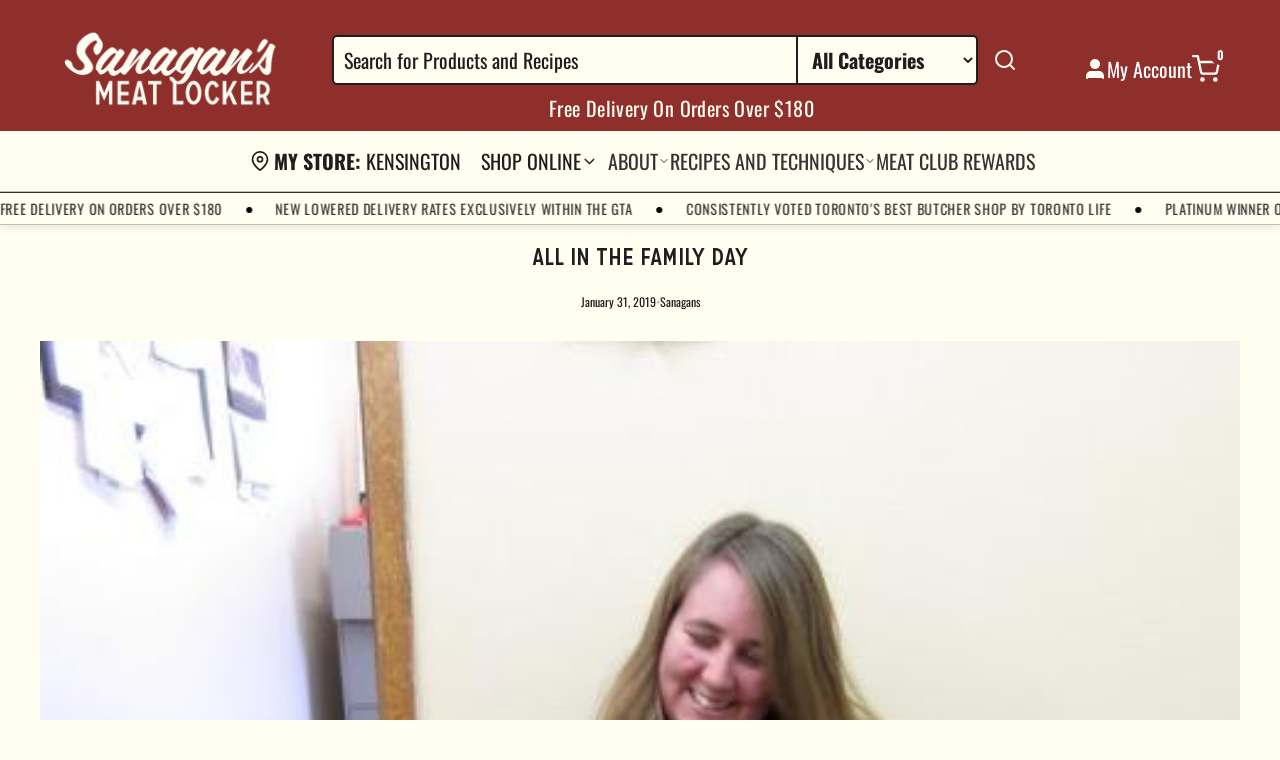

--- FILE ---
content_type: text/html; charset=utf-8
request_url: https://sanagansmeatlocker.com/blogs/all/all-in-the-family-day
body_size: 34112
content:
<!doctype html>
<html class="no-js" lang="en">
  <head>
    <meta charset="utf-8">
    <meta http-equiv="X-UA-Compatible" content="IE=edge">
    <meta name="viewport" content="width=device-width,initial-scale=1">
    <meta name="theme-color" content="">
    <link rel="canonical" href="https://sanagansmeatlocker.com/blogs/all/all-in-the-family-day">
    <link rel="preconnect" href="https://cdn.shopify.com" crossorigin>

    
    
<script
  src="https://code.jquery.com/jquery-3.5.0.min.js"
  integrity="sha256-xNzN2a4ltkB44Mc/Jz3pT4iU1cmeR0FkXs4pru/JxaQ="
  crossorigin="anonymous"
></script>
<script
  defer
  type="text/javascript"
  src="https://cdnjs.cloudflare.com/ajax/libs/shopify-cartjs/0.4.3/cart.min.js"
></script>
<script
  defer
  src="https://cdnjs.cloudflare.com/ajax/libs/babel-standalone/6.21.1/babel.min.js"
  charset="utf-8"
></script>

<script crossorigin src="https://unpkg.com/react@16/umd/react.development.js"></script>
<script crossorigin src="https://unpkg.com/react-dom@16/umd/react-dom.development.js"></script>

<script
  defer
  src="https://cdnjs.cloudflare.com/ajax/libs/react-is/16.13.1/umd/react-is.production.min.js"
  crossorigin="anonymous"
></script>
<script
  defer
  src="https://cdnjs.cloudflare.com/ajax/libs/styled-components/5.3.11/styled-components.min.js"
  crossorigin="anonymous"
></script>

<script defer src="https://unpkg.com/flickity@2/dist/flickity.pkgd.min.js"></script>
<link rel="stylesheet" href="https://unpkg.com/flickity@2/dist/flickity.min.css">



<script async type="text/babel" src="//sanagansmeatlocker.com/cdn/shop/t/58/assets/gb-timeslots.js?v=36706494118226840331765397756"></script>
<script defer type="text/javascript" src="//sanagansmeatlocker.com/cdn/shop/t/58/assets/grocerbox.js?v=114904951821058532331765387940"></script>

<style>
  /* icon color */
  .flickity-prev-next-button .flickity-button-icon {
    fill: rgb(58, 42, 47);
  }
  
</style>

<script>
  document.addEventListener('DOMContentLoaded', function() {
    // Add cart update listener
    // $(document).on("cart.requestComplete", (event, cart) => {
    //   console.log('Cart updated:', cart);
    // });

    const gbTimeSlotsConfig = {
      shopifyCartUrl: '/cart',
      refundableHoldHandle: 'refundable-credit-card-hold-for-overweight-products',
      cartCollections: [],
      cartItemCollections: {},
      collectionsThatCantBeSoldAlone: ['Birroteca by Indie Ale House'],
      collectionsToIgnore: ['Not Panettone'],
      showSubstitutions: true,
      btnColor: '#8f2f2c',
      availableWindowsCacheExpiry: 1000 * 60 * 5,
    }

    

    // console.log('GrocerBox Config:', {
    //   refundableHoldHandle: 'refundable-credit-card-hold-for-overweight-products',
    //   config: gbTimeSlotsConfig
    // });

    try {
      // console.log("gb init")
      // First verify the product exists
      fetch('/products/refundable-credit-card-hold-for-overweight-products.js')
        .then(response => {
          if (!response.ok) {
            throw new Error(`HTTP error! status: ${response.status}`);
          }
          // console.log('Refundable hold product response:', response);
          return response.text();  // Get the raw text first
        })
        .then(text => {
          // console.log('Raw response:', text);  // Log the raw response
          if (!text) {
            throw new Error('Empty response received');
          }
          return JSON.parse(text);  // Then try to parse it
        })
        .then(data => {
          // console.log('Product data:', data);
          // Initialize GrocerBox only after confirming product exists
          GrocerBox.init(
            {
              refundableHoldHandle: 'refundable-credit-card-hold-for-overweight-products',
              onlyForWeightedItems: false,
              largerRefundableHoldCartValueThreshold: 40000
            },
            gbTimeSlotsConfig
          );
        })
        .catch(error => {
          console.error('Error fetching refundable hold product:', error);
          document.getElementById('gb-loading-msg').textContent = 'Error loading time slots. Please check product configuration.';
        });
    } catch (error) {
      console.error('Error in GrocerBox setup:', error);
      document.getElementById('gb-loading-msg').textContent = 'Error loading time slots. Please refresh the page.';
    }
  });
</script>

<link rel="preconnect" href="https://fonts.shopifycdn.com" crossorigin><title>
      All In The Family Day
 &ndash; Sanagan&#39;s Meat Locker</title>

    
      <meta name="description" content="Family Day is important to Sanagan’s because it’s right in our motto: Quality Meats and Poultry from Ontario Family Farms. The people at King Capon Farms have been part of the Sanagan’s family from the get-go supplying us with their outstanding poultry. If you come in and buy a leg or a breast or a regular whole chicke">
    

    <meta property="og:type" content="article">
  <meta property="og:title" content="All In The Family Day">
  <meta property="og:url" content="https://sanagansmeatlocker.com/blogs/all/all-in-the-family-day">
  <meta property="og:image" content="//sanagansmeatlocker.com/cdn/shop/articles/King_Capon_Photo_adbcf6ce-d982-4f25-8ca8-be3a9879a6bb_large.jpg?v=1595280964">
  <meta
    property="og:image:secure_url"
    content="//sanagansmeatlocker.com/cdn/shop/articles/King_Capon_Photo_adbcf6ce-d982-4f25-8ca8-be3a9879a6bb_large.jpg?v=1595280964"
  >
  <meta property="og:description" content="Family Day is important to Sanagan’s because it’s right in our motto: Quality Meats and Poultry from Ontario Family Farms. The people at King Capon Farms have been part of...">
  <meta property="article:published_time" content="2019-01-31T00:00:00Z">
  <meta property="article:author" content="Sanagans"><meta property="og:site_name" content="Sanagan&#39;s Meat Locker">
<meta name="twitter:card" content="summary_large_image">

    <script>window.performance && window.performance.mark && window.performance.mark('shopify.content_for_header.start');</script><meta name="google-site-verification" content="PNtBfCAq89jAk0QmqLNeTOjLV5JX9k5ft17zlPDtdRE">
<meta id="shopify-digital-wallet" name="shopify-digital-wallet" content="/40215249052/digital_wallets/dialog">
<meta name="shopify-checkout-api-token" content="07e2012a51c7300639cabc5e9a0f886c">
<link rel="alternate" type="application/atom+xml" title="Feed" href="/blogs/all.atom" />
<script async="async" src="/checkouts/internal/preloads.js?locale=en-CA"></script>
<script id="apple-pay-shop-capabilities" type="application/json">{"shopId":40215249052,"countryCode":"CA","currencyCode":"CAD","merchantCapabilities":["supports3DS"],"merchantId":"gid:\/\/shopify\/Shop\/40215249052","merchantName":"Sanagan's Meat Locker","requiredBillingContactFields":["postalAddress","email","phone"],"requiredShippingContactFields":["postalAddress","email","phone"],"shippingType":"shipping","supportedNetworks":["visa","masterCard","amex","discover","interac","jcb"],"total":{"type":"pending","label":"Sanagan's Meat Locker","amount":"1.00"},"shopifyPaymentsEnabled":true,"supportsSubscriptions":true}</script>
<script id="shopify-features" type="application/json">{"accessToken":"07e2012a51c7300639cabc5e9a0f886c","betas":["rich-media-storefront-analytics"],"domain":"sanagansmeatlocker.com","predictiveSearch":true,"shopId":40215249052,"locale":"en"}</script>
<script>var Shopify = Shopify || {};
Shopify.shop = "sanagans-kensington.myshopify.com";
Shopify.locale = "en";
Shopify.currency = {"active":"CAD","rate":"1.0"};
Shopify.country = "CA";
Shopify.theme = {"name":"Live  - Sanagans Redesign","id":157222306017,"schema_name":"Grocer Box","schema_version":"1.0.0","theme_store_id":null,"role":"main"};
Shopify.theme.handle = "null";
Shopify.theme.style = {"id":null,"handle":null};
Shopify.cdnHost = "sanagansmeatlocker.com/cdn";
Shopify.routes = Shopify.routes || {};
Shopify.routes.root = "/";</script>
<script type="module">!function(o){(o.Shopify=o.Shopify||{}).modules=!0}(window);</script>
<script>!function(o){function n(){var o=[];function n(){o.push(Array.prototype.slice.apply(arguments))}return n.q=o,n}var t=o.Shopify=o.Shopify||{};t.loadFeatures=n(),t.autoloadFeatures=n()}(window);</script>
<script id="shop-js-analytics" type="application/json">{"pageType":"article"}</script>
<script defer="defer" async type="module" src="//sanagansmeatlocker.com/cdn/shopifycloud/shop-js/modules/v2/client.init-shop-cart-sync_C5BV16lS.en.esm.js"></script>
<script defer="defer" async type="module" src="//sanagansmeatlocker.com/cdn/shopifycloud/shop-js/modules/v2/chunk.common_CygWptCX.esm.js"></script>
<script type="module">
  await import("//sanagansmeatlocker.com/cdn/shopifycloud/shop-js/modules/v2/client.init-shop-cart-sync_C5BV16lS.en.esm.js");
await import("//sanagansmeatlocker.com/cdn/shopifycloud/shop-js/modules/v2/chunk.common_CygWptCX.esm.js");

  window.Shopify.SignInWithShop?.initShopCartSync?.({"fedCMEnabled":true,"windoidEnabled":true});

</script>
<script>(function() {
  var isLoaded = false;
  function asyncLoad() {
    if (isLoaded) return;
    isLoaded = true;
    var urls = ["https:\/\/static.klaviyo.com\/onsite\/js\/klaviyo.js?company_id=TtYuaY\u0026shop=sanagans-kensington.myshopify.com","https:\/\/static.klaviyo.com\/onsite\/js\/klaviyo.js?company_id=TtYuaY\u0026shop=sanagans-kensington.myshopify.com","https:\/\/app.marsello.com\/Portal\/Widget\/ScriptToInstall\/65a1791aa8746eec720cbc26?aProvId=65a17a1b170c75a77d669a31\u0026shop=sanagans-kensington.myshopify.com","https:\/\/app.marsello.com\/Portal\/Widget\/ScriptToInstall\/65a1791aa8746eec720cbc26?aProvId=65a17a1b170c75a77d669a31\u0026shop=sanagans-kensington.myshopify.com","https:\/\/app.marsello.com\/Portal\/Widget\/ScriptToInstall\/65a1791aa8746eec720cbc26?aProvId=65a17a1b170c75a77d669a31\u0026shop=sanagans-kensington.myshopify.com","https:\/\/app.marsello.com\/Portal\/Widget\/ScriptToInstall\/65a1791aa8746eec720cbc26?aProvId=65a17a1b170c75a77d669a31\u0026shop=sanagans-kensington.myshopify.com","https:\/\/app.marsello.com\/Portal\/Widget\/ScriptToInstall\/65a1791aa8746eec720cbc26?aProvId=65a17a1b170c75a77d669a31\u0026shop=sanagans-kensington.myshopify.com","https:\/\/app.marsello.com\/Portal\/Widget\/ScriptToInstall\/65a1791aa8746eec720cbc26?aProvId=65a17a1b170c75a77d669a31\u0026shop=sanagans-kensington.myshopify.com","https:\/\/app.marsello.com\/Portal\/Widget\/ScriptToInstall\/65a1791aa8746eec720cbc26?aProvId=65a17a1b170c75a77d669a31\u0026shop=sanagans-kensington.myshopify.com","https:\/\/app.marsello.com\/Portal\/Widget\/ScriptToInstall\/65a1791aa8746eec720cbc26?aProvId=65a17a1b170c75a77d669a31\u0026shop=sanagans-kensington.myshopify.com","https:\/\/app.marsello.com\/Portal\/Widget\/ScriptToInstall\/65a1791aa8746eec720cbc26?aProvId=65a17a1b170c75a77d669a31\u0026shop=sanagans-kensington.myshopify.com","https:\/\/app.marsello.com\/Portal\/Widget\/ScriptToInstall\/65a1791aa8746eec720cbc26?aProvId=65a17a1b170c75a77d669a31\u0026shop=sanagans-kensington.myshopify.com","https:\/\/app.marsello.com\/Portal\/Widget\/ScriptToInstall\/65a1791aa8746eec720cbc26?aProvId=65a17a1b170c75a77d669a31\u0026shop=sanagans-kensington.myshopify.com","https:\/\/app.marsello.com\/Portal\/Widget\/ScriptToInstall\/65a1791aa8746eec720cbc26?aProvId=65a17a1b170c75a77d669a31\u0026shop=sanagans-kensington.myshopify.com","https:\/\/app.marsello.com\/Portal\/Widget\/ScriptToInstall\/65a1791aa8746eec720cbc26?aProvId=65a17a1b170c75a77d669a31\u0026shop=sanagans-kensington.myshopify.com","https:\/\/app.marsello.com\/Portal\/Widget\/ScriptToInstall\/65a1791aa8746eec720cbc26?aProvId=65a17a1b170c75a77d669a31\u0026shop=sanagans-kensington.myshopify.com"];
    for (var i = 0; i < urls.length; i++) {
      var s = document.createElement('script');
      s.type = 'text/javascript';
      s.async = true;
      s.src = urls[i];
      var x = document.getElementsByTagName('script')[0];
      x.parentNode.insertBefore(s, x);
    }
  };
  if(window.attachEvent) {
    window.attachEvent('onload', asyncLoad);
  } else {
    window.addEventListener('load', asyncLoad, false);
  }
})();</script>
<script id="__st">var __st={"a":40215249052,"offset":-18000,"reqid":"2960fb51-0d3d-45cf-b01c-da006f7547fa-1768735747","pageurl":"sanagansmeatlocker.com\/blogs\/all\/all-in-the-family-day","s":"articles-391328989340","u":"182d4a3c22ad","p":"article","rtyp":"article","rid":391328989340};</script>
<script>window.ShopifyPaypalV4VisibilityTracking = true;</script>
<script id="captcha-bootstrap">!function(){'use strict';const t='contact',e='account',n='new_comment',o=[[t,t],['blogs',n],['comments',n],[t,'customer']],c=[[e,'customer_login'],[e,'guest_login'],[e,'recover_customer_password'],[e,'create_customer']],r=t=>t.map((([t,e])=>`form[action*='/${t}']:not([data-nocaptcha='true']) input[name='form_type'][value='${e}']`)).join(','),a=t=>()=>t?[...document.querySelectorAll(t)].map((t=>t.form)):[];function s(){const t=[...o],e=r(t);return a(e)}const i='password',u='form_key',d=['recaptcha-v3-token','g-recaptcha-response','h-captcha-response',i],f=()=>{try{return window.sessionStorage}catch{return}},m='__shopify_v',_=t=>t.elements[u];function p(t,e,n=!1){try{const o=window.sessionStorage,c=JSON.parse(o.getItem(e)),{data:r}=function(t){const{data:e,action:n}=t;return t[m]||n?{data:e,action:n}:{data:t,action:n}}(c);for(const[e,n]of Object.entries(r))t.elements[e]&&(t.elements[e].value=n);n&&o.removeItem(e)}catch(o){console.error('form repopulation failed',{error:o})}}const l='form_type',E='cptcha';function T(t){t.dataset[E]=!0}const w=window,h=w.document,L='Shopify',v='ce_forms',y='captcha';let A=!1;((t,e)=>{const n=(g='f06e6c50-85a8-45c8-87d0-21a2b65856fe',I='https://cdn.shopify.com/shopifycloud/storefront-forms-hcaptcha/ce_storefront_forms_captcha_hcaptcha.v1.5.2.iife.js',D={infoText:'Protected by hCaptcha',privacyText:'Privacy',termsText:'Terms'},(t,e,n)=>{const o=w[L][v],c=o.bindForm;if(c)return c(t,g,e,D).then(n);var r;o.q.push([[t,g,e,D],n]),r=I,A||(h.body.append(Object.assign(h.createElement('script'),{id:'captcha-provider',async:!0,src:r})),A=!0)});var g,I,D;w[L]=w[L]||{},w[L][v]=w[L][v]||{},w[L][v].q=[],w[L][y]=w[L][y]||{},w[L][y].protect=function(t,e){n(t,void 0,e),T(t)},Object.freeze(w[L][y]),function(t,e,n,w,h,L){const[v,y,A,g]=function(t,e,n){const i=e?o:[],u=t?c:[],d=[...i,...u],f=r(d),m=r(i),_=r(d.filter((([t,e])=>n.includes(e))));return[a(f),a(m),a(_),s()]}(w,h,L),I=t=>{const e=t.target;return e instanceof HTMLFormElement?e:e&&e.form},D=t=>v().includes(t);t.addEventListener('submit',(t=>{const e=I(t);if(!e)return;const n=D(e)&&!e.dataset.hcaptchaBound&&!e.dataset.recaptchaBound,o=_(e),c=g().includes(e)&&(!o||!o.value);(n||c)&&t.preventDefault(),c&&!n&&(function(t){try{if(!f())return;!function(t){const e=f();if(!e)return;const n=_(t);if(!n)return;const o=n.value;o&&e.removeItem(o)}(t);const e=Array.from(Array(32),(()=>Math.random().toString(36)[2])).join('');!function(t,e){_(t)||t.append(Object.assign(document.createElement('input'),{type:'hidden',name:u})),t.elements[u].value=e}(t,e),function(t,e){const n=f();if(!n)return;const o=[...t.querySelectorAll(`input[type='${i}']`)].map((({name:t})=>t)),c=[...d,...o],r={};for(const[a,s]of new FormData(t).entries())c.includes(a)||(r[a]=s);n.setItem(e,JSON.stringify({[m]:1,action:t.action,data:r}))}(t,e)}catch(e){console.error('failed to persist form',e)}}(e),e.submit())}));const S=(t,e)=>{t&&!t.dataset[E]&&(n(t,e.some((e=>e===t))),T(t))};for(const o of['focusin','change'])t.addEventListener(o,(t=>{const e=I(t);D(e)&&S(e,y())}));const B=e.get('form_key'),M=e.get(l),P=B&&M;t.addEventListener('DOMContentLoaded',(()=>{const t=y();if(P)for(const e of t)e.elements[l].value===M&&p(e,B);[...new Set([...A(),...v().filter((t=>'true'===t.dataset.shopifyCaptcha))])].forEach((e=>S(e,t)))}))}(h,new URLSearchParams(w.location.search),n,t,e,['guest_login'])})(!1,!0)}();</script>
<script integrity="sha256-4kQ18oKyAcykRKYeNunJcIwy7WH5gtpwJnB7kiuLZ1E=" data-source-attribution="shopify.loadfeatures" defer="defer" src="//sanagansmeatlocker.com/cdn/shopifycloud/storefront/assets/storefront/load_feature-a0a9edcb.js" crossorigin="anonymous"></script>
<script data-source-attribution="shopify.dynamic_checkout.dynamic.init">var Shopify=Shopify||{};Shopify.PaymentButton=Shopify.PaymentButton||{isStorefrontPortableWallets:!0,init:function(){window.Shopify.PaymentButton.init=function(){};var t=document.createElement("script");t.src="https://sanagansmeatlocker.com/cdn/shopifycloud/portable-wallets/latest/portable-wallets.en.js",t.type="module",document.head.appendChild(t)}};
</script>
<script data-source-attribution="shopify.dynamic_checkout.buyer_consent">
  function portableWalletsHideBuyerConsent(e){var t=document.getElementById("shopify-buyer-consent"),n=document.getElementById("shopify-subscription-policy-button");t&&n&&(t.classList.add("hidden"),t.setAttribute("aria-hidden","true"),n.removeEventListener("click",e))}function portableWalletsShowBuyerConsent(e){var t=document.getElementById("shopify-buyer-consent"),n=document.getElementById("shopify-subscription-policy-button");t&&n&&(t.classList.remove("hidden"),t.removeAttribute("aria-hidden"),n.addEventListener("click",e))}window.Shopify?.PaymentButton&&(window.Shopify.PaymentButton.hideBuyerConsent=portableWalletsHideBuyerConsent,window.Shopify.PaymentButton.showBuyerConsent=portableWalletsShowBuyerConsent);
</script>
<script data-source-attribution="shopify.dynamic_checkout.cart.bootstrap">document.addEventListener("DOMContentLoaded",(function(){function t(){return document.querySelector("shopify-accelerated-checkout-cart, shopify-accelerated-checkout")}if(t())Shopify.PaymentButton.init();else{new MutationObserver((function(e,n){t()&&(Shopify.PaymentButton.init(),n.disconnect())})).observe(document.body,{childList:!0,subtree:!0})}}));
</script>
<link id="shopify-accelerated-checkout-styles" rel="stylesheet" media="screen" href="https://sanagansmeatlocker.com/cdn/shopifycloud/portable-wallets/latest/accelerated-checkout-backwards-compat.css" crossorigin="anonymous">
<style id="shopify-accelerated-checkout-cart">
        #shopify-buyer-consent {
  margin-top: 1em;
  display: inline-block;
  width: 100%;
}

#shopify-buyer-consent.hidden {
  display: none;
}

#shopify-subscription-policy-button {
  background: none;
  border: none;
  padding: 0;
  text-decoration: underline;
  font-size: inherit;
  cursor: pointer;
}

#shopify-subscription-policy-button::before {
  box-shadow: none;
}

      </style>

<script>window.performance && window.performance.mark && window.performance.mark('shopify.content_for_header.end');</script>


    <style data-shopify>
      @font-face {
  font-family: Oswald;
  font-weight: 400;
  font-style: normal;
  font-display: swap;
  src: url("//sanagansmeatlocker.com/cdn/fonts/oswald/oswald_n4.7760ed7a63e536050f64bb0607ff70ce07a480bd.woff2") format("woff2"),
       url("//sanagansmeatlocker.com/cdn/fonts/oswald/oswald_n4.ae5e497f60fc686568afe76e9ff1872693c533e9.woff") format("woff");
}

      @font-face {
  font-family: Oswald;
  font-weight: 700;
  font-style: normal;
  font-display: swap;
  src: url("//sanagansmeatlocker.com/cdn/fonts/oswald/oswald_n7.b3ba3d6f1b341d51018e3cfba146932b55221727.woff2") format("woff2"),
       url("//sanagansmeatlocker.com/cdn/fonts/oswald/oswald_n7.6cec6bed2bb070310ad90e19ea7a56b65fd83c0b.woff") format("woff");
}

      
      
      @font-face {
  font-family: Besley;
  font-weight: 400;
  font-style: normal;
  font-display: swap;
  src: url("//sanagansmeatlocker.com/cdn/fonts/besley/besley_n4.63b3ba79124e9efd5f425a6785cb953541abbde0.woff2") format("woff2"),
       url("//sanagansmeatlocker.com/cdn/fonts/besley/besley_n4.a92dcaabaec414e1c5313cc53a6aa59c07f32993.woff") format("woff");
}


      
      
      
      

      :root {
        --font-body-family: Oswald, sans-serif;
        --font-body-weight: 400;
        --font-body-style: normal;
        --font-heading-family: Besley, serif;
        --font-heading-weight: 400;
        --font-heading-style: normal;
      }
    </style>

    

<style data-shopify>
  :root {
    /* Colors */
    --color-primary: #8f2f2c;
    --color-primary-rgb: rgb(143, 47, 44);
    --color-secondary: #333333;
    --color-accent: ;

    --color-background: ;
    --color-background-secondary: ;

    --color-text: #1e1e1e;
    --color-text-light: #1e1e1e;

    --color-border: #bebebe;
    --color-border-light: ;

    /* Header Colors */
    --header-background: #8f2f2c;
    --header-text-color: #ffffff;
    --header-icons-color: #fffef1;

    --header-menu-background: #fffef1;
    --header-menu-text-color: #333333;
    --header-menu-hover-color: #8f2f2c;

    --header-mobile-background: #ffffff;
    --header-mobile-text-color: #333333;

    /* Typography */
    --font-heading: Besley, serif;
    --font-body: Oswald, sans-serif;

    --font-heading-weight: 400;
    --font-body-weight: 400;

    --font-heading-style: normal;
    --font-body-style: normal;

    /* Font Sizes */
    --font-size-heading: px;
    --font-size-body: 20px;

    /* Responsive Font Sizes */
    --font-size-heading-tablet: calc(var(--font-size-heading) * 0.8);
    --font-size-heading-mobile: calc(var(--font-size-heading) * 0.6);
    --font-size-body-tablet: calc(var(--font-size-body) * 0.9);
    --font-size-body-mobile: calc(var(--font-size-body) * 0.8);

    /* Button Styles */
    --button-background: ;
    --button-text: #ffffff;
    --button-border-radius: px;

    /* Spacing */
    --page-width: 1200px;
    --grid-gap: 30px;
    --section-spacing: 60px;

    /* Shadows */
    --shadow-light: 0 2px 5px rgba(0, 0, 0, 0.05);
    --shadow-medium: 0 4px 10px rgba(0, 0, 0, 0.1);
    --shadow-strong: 0 6px 20px rgba(0, 0, 0, 0.15);
  }

  /* Base Typography Scale */
  html {
    font-size: calc(var(--font-size-base) * var(--font-body-scale));
  }

  /* Heading Typography Scale */
  h1 {
    font-size: calc(var(--font-size-heading) * 1.2 * var(--font-heading-scale));
  }

  h2 {
    font-size: calc(var(--font-size-heading) * 1.0 * var(--font-heading-scale));
  }

  h3 {
    font-size: calc(var(--font-size-heading) * 0.8 * var(--font-heading-scale));
  }

  h4 {
    font-size: calc(var(--font-size-heading) * 0.7 * var(--font-heading-scale));
  }

  h5 {
    font-size: calc(var(--font-size-heading) * 0.6 * var(--font-heading-scale));
  }

  h6 {
    font-size: calc(var(--font-size-heading) * 0.5 * var(--font-heading-scale));
  }
</style>


    <link rel="stylesheet" href="//sanagansmeatlocker.com/cdn/shop/t/58/assets/base.css?v=156957153247078819511765378217">
    <link rel="stylesheet" href="//sanagansmeatlocker.com/cdn/shop/t/58/assets/theme.css?v=33591926052357779551765387267">
    <link rel="stylesheet" href="//sanagansmeatlocker.com/cdn/shop/t/58/assets/butchery-accordion.css?v=174660360917896167091765378217">
    <link rel="stylesheet" href="//sanagansmeatlocker.com/cdn/shop/t/58/assets/roasting-info.css?v=131138431164141917361765378217">
    <link rel="stylesheet" href="https://unpkg.com/flickity@2/dist/flickity.min.css">

    <style>
      /* Custom fixes for mobile layout */
      @media screen and (max-width: 989px) {
        .header {
          position: relative;
          z-index: 10;
        }

        #MainContent {
          position: relative;
          z-index: 1;
        }

        /* Fix for image banner appearing under header */
        .image-banner {
          margin-top: 0;
          position: relative;
          z-index: 1;
        }

        /* Fix for newsletter overlap */
        .newsletter--overlap {
          position: relative;
          z-index: 5 !important;
          margin-bottom: -60px !important;
        }

        .footer {
          position: relative;
          z-index: 0 !important;
        }

        .footer--has-overlap {
          padding-top: 100px !important;
          z-index: 0 !important;
        }
      }

      iframe#chat-button,
      iframe#chat-input {
          z-index: 999 !important;
          bottom: 50px !important;
      }

      #marsello-widget-root {
        z-index: 999 !important;
      }
    </style>
  <!-- BEGIN app block: shopify://apps/gorgias-live-chat-helpdesk/blocks/gorgias/a66db725-7b96-4e3f-916e-6c8e6f87aaaa -->
<script defer data-gorgias-loader-chat src="https://config.gorgias.chat/bundle-loader/shopify/sanagans-kensington.myshopify.com"></script>


<script defer data-gorgias-loader-convert  src="https://cdn.9gtb.com/loader.js"></script>


<script defer data-gorgias-loader-mailto-replace  src="https://config.gorgias.help/api/contact-forms/replace-mailto-script.js?shopName=sanagans-kensington"></script>


<!-- END app block --><!-- BEGIN app block: shopify://apps/marsello-loyalty-email-sms/blocks/widget/2f8afca8-ebe2-41cc-a30f-c0ab7d4ac8be --><script>
  (function () {
    var w = window;
    var d = document;
    var l = function () {
      var data = btoa(
        JSON.stringify({
          Provider: 0,
          SiteIdentifier: 'sanagans-kensington.myshopify.com',
          CustomerIdentifier: '',
          Timestamp: 'fe5b2b6718321a362317d578abbe882553707a40fbb23c695e58e67048e6aea4',
        })
      );
      w.marselloSettings = { token: data };
      var listener = function (event) {
        if (event.data == 'signup') {
          window.location.href = '/account/register';
        } else if (event.data == 'signin') {
          window.location.href = '/account/login';
        } else if (event.data == 'logout') {
          window.location.href = '/account/logout';
        }
      };
      window.addEventListener('message', listener, false);
      var s = d.createElement('script');
      s.type = 'text/javascript';
      s.async = true;
      s.src = 'https://pos.marsello.app/widget/sanagans-kensington.myshopify.com';
      //s.src = 'https://localhost:44464/widget/sanagans-kensington.myshopify.com';
      var x = d.getElementsByTagName('head')[0].childNodes[0];
      x.parentNode.insertBefore(s, x);
    };
    if (document.readyState === 'complete') {
      l();
    } else if (w.attachEvent) {
      w.attachEvent('onload', l);
    } else {
      w.addEventListener('load', l, false);
    }
  })();
</script>



<!-- END app block --><link href="https://monorail-edge.shopifysvc.com" rel="dns-prefetch">
<script>(function(){if ("sendBeacon" in navigator && "performance" in window) {try {var session_token_from_headers = performance.getEntriesByType('navigation')[0].serverTiming.find(x => x.name == '_s').description;} catch {var session_token_from_headers = undefined;}var session_cookie_matches = document.cookie.match(/_shopify_s=([^;]*)/);var session_token_from_cookie = session_cookie_matches && session_cookie_matches.length === 2 ? session_cookie_matches[1] : "";var session_token = session_token_from_headers || session_token_from_cookie || "";function handle_abandonment_event(e) {var entries = performance.getEntries().filter(function(entry) {return /monorail-edge.shopifysvc.com/.test(entry.name);});if (!window.abandonment_tracked && entries.length === 0) {window.abandonment_tracked = true;var currentMs = Date.now();var navigation_start = performance.timing.navigationStart;var payload = {shop_id: 40215249052,url: window.location.href,navigation_start,duration: currentMs - navigation_start,session_token,page_type: "article"};window.navigator.sendBeacon("https://monorail-edge.shopifysvc.com/v1/produce", JSON.stringify({schema_id: "online_store_buyer_site_abandonment/1.1",payload: payload,metadata: {event_created_at_ms: currentMs,event_sent_at_ms: currentMs}}));}}window.addEventListener('pagehide', handle_abandonment_event);}}());</script>
<script id="web-pixels-manager-setup">(function e(e,d,r,n,o){if(void 0===o&&(o={}),!Boolean(null===(a=null===(i=window.Shopify)||void 0===i?void 0:i.analytics)||void 0===a?void 0:a.replayQueue)){var i,a;window.Shopify=window.Shopify||{};var t=window.Shopify;t.analytics=t.analytics||{};var s=t.analytics;s.replayQueue=[],s.publish=function(e,d,r){return s.replayQueue.push([e,d,r]),!0};try{self.performance.mark("wpm:start")}catch(e){}var l=function(){var e={modern:/Edge?\/(1{2}[4-9]|1[2-9]\d|[2-9]\d{2}|\d{4,})\.\d+(\.\d+|)|Firefox\/(1{2}[4-9]|1[2-9]\d|[2-9]\d{2}|\d{4,})\.\d+(\.\d+|)|Chrom(ium|e)\/(9{2}|\d{3,})\.\d+(\.\d+|)|(Maci|X1{2}).+ Version\/(15\.\d+|(1[6-9]|[2-9]\d|\d{3,})\.\d+)([,.]\d+|)( \(\w+\)|)( Mobile\/\w+|) Safari\/|Chrome.+OPR\/(9{2}|\d{3,})\.\d+\.\d+|(CPU[ +]OS|iPhone[ +]OS|CPU[ +]iPhone|CPU IPhone OS|CPU iPad OS)[ +]+(15[._]\d+|(1[6-9]|[2-9]\d|\d{3,})[._]\d+)([._]\d+|)|Android:?[ /-](13[3-9]|1[4-9]\d|[2-9]\d{2}|\d{4,})(\.\d+|)(\.\d+|)|Android.+Firefox\/(13[5-9]|1[4-9]\d|[2-9]\d{2}|\d{4,})\.\d+(\.\d+|)|Android.+Chrom(ium|e)\/(13[3-9]|1[4-9]\d|[2-9]\d{2}|\d{4,})\.\d+(\.\d+|)|SamsungBrowser\/([2-9]\d|\d{3,})\.\d+/,legacy:/Edge?\/(1[6-9]|[2-9]\d|\d{3,})\.\d+(\.\d+|)|Firefox\/(5[4-9]|[6-9]\d|\d{3,})\.\d+(\.\d+|)|Chrom(ium|e)\/(5[1-9]|[6-9]\d|\d{3,})\.\d+(\.\d+|)([\d.]+$|.*Safari\/(?![\d.]+ Edge\/[\d.]+$))|(Maci|X1{2}).+ Version\/(10\.\d+|(1[1-9]|[2-9]\d|\d{3,})\.\d+)([,.]\d+|)( \(\w+\)|)( Mobile\/\w+|) Safari\/|Chrome.+OPR\/(3[89]|[4-9]\d|\d{3,})\.\d+\.\d+|(CPU[ +]OS|iPhone[ +]OS|CPU[ +]iPhone|CPU IPhone OS|CPU iPad OS)[ +]+(10[._]\d+|(1[1-9]|[2-9]\d|\d{3,})[._]\d+)([._]\d+|)|Android:?[ /-](13[3-9]|1[4-9]\d|[2-9]\d{2}|\d{4,})(\.\d+|)(\.\d+|)|Mobile Safari.+OPR\/([89]\d|\d{3,})\.\d+\.\d+|Android.+Firefox\/(13[5-9]|1[4-9]\d|[2-9]\d{2}|\d{4,})\.\d+(\.\d+|)|Android.+Chrom(ium|e)\/(13[3-9]|1[4-9]\d|[2-9]\d{2}|\d{4,})\.\d+(\.\d+|)|Android.+(UC? ?Browser|UCWEB|U3)[ /]?(15\.([5-9]|\d{2,})|(1[6-9]|[2-9]\d|\d{3,})\.\d+)\.\d+|SamsungBrowser\/(5\.\d+|([6-9]|\d{2,})\.\d+)|Android.+MQ{2}Browser\/(14(\.(9|\d{2,})|)|(1[5-9]|[2-9]\d|\d{3,})(\.\d+|))(\.\d+|)|K[Aa][Ii]OS\/(3\.\d+|([4-9]|\d{2,})\.\d+)(\.\d+|)/},d=e.modern,r=e.legacy,n=navigator.userAgent;return n.match(d)?"modern":n.match(r)?"legacy":"unknown"}(),u="modern"===l?"modern":"legacy",c=(null!=n?n:{modern:"",legacy:""})[u],f=function(e){return[e.baseUrl,"/wpm","/b",e.hashVersion,"modern"===e.buildTarget?"m":"l",".js"].join("")}({baseUrl:d,hashVersion:r,buildTarget:u}),m=function(e){var d=e.version,r=e.bundleTarget,n=e.surface,o=e.pageUrl,i=e.monorailEndpoint;return{emit:function(e){var a=e.status,t=e.errorMsg,s=(new Date).getTime(),l=JSON.stringify({metadata:{event_sent_at_ms:s},events:[{schema_id:"web_pixels_manager_load/3.1",payload:{version:d,bundle_target:r,page_url:o,status:a,surface:n,error_msg:t},metadata:{event_created_at_ms:s}}]});if(!i)return console&&console.warn&&console.warn("[Web Pixels Manager] No Monorail endpoint provided, skipping logging."),!1;try{return self.navigator.sendBeacon.bind(self.navigator)(i,l)}catch(e){}var u=new XMLHttpRequest;try{return u.open("POST",i,!0),u.setRequestHeader("Content-Type","text/plain"),u.send(l),!0}catch(e){return console&&console.warn&&console.warn("[Web Pixels Manager] Got an unhandled error while logging to Monorail."),!1}}}}({version:r,bundleTarget:l,surface:e.surface,pageUrl:self.location.href,monorailEndpoint:e.monorailEndpoint});try{o.browserTarget=l,function(e){var d=e.src,r=e.async,n=void 0===r||r,o=e.onload,i=e.onerror,a=e.sri,t=e.scriptDataAttributes,s=void 0===t?{}:t,l=document.createElement("script"),u=document.querySelector("head"),c=document.querySelector("body");if(l.async=n,l.src=d,a&&(l.integrity=a,l.crossOrigin="anonymous"),s)for(var f in s)if(Object.prototype.hasOwnProperty.call(s,f))try{l.dataset[f]=s[f]}catch(e){}if(o&&l.addEventListener("load",o),i&&l.addEventListener("error",i),u)u.appendChild(l);else{if(!c)throw new Error("Did not find a head or body element to append the script");c.appendChild(l)}}({src:f,async:!0,onload:function(){if(!function(){var e,d;return Boolean(null===(d=null===(e=window.Shopify)||void 0===e?void 0:e.analytics)||void 0===d?void 0:d.initialized)}()){var d=window.webPixelsManager.init(e)||void 0;if(d){var r=window.Shopify.analytics;r.replayQueue.forEach((function(e){var r=e[0],n=e[1],o=e[2];d.publishCustomEvent(r,n,o)})),r.replayQueue=[],r.publish=d.publishCustomEvent,r.visitor=d.visitor,r.initialized=!0}}},onerror:function(){return m.emit({status:"failed",errorMsg:"".concat(f," has failed to load")})},sri:function(e){var d=/^sha384-[A-Za-z0-9+/=]+$/;return"string"==typeof e&&d.test(e)}(c)?c:"",scriptDataAttributes:o}),m.emit({status:"loading"})}catch(e){m.emit({status:"failed",errorMsg:(null==e?void 0:e.message)||"Unknown error"})}}})({shopId: 40215249052,storefrontBaseUrl: "https://sanagansmeatlocker.com",extensionsBaseUrl: "https://extensions.shopifycdn.com/cdn/shopifycloud/web-pixels-manager",monorailEndpoint: "https://monorail-edge.shopifysvc.com/unstable/produce_batch",surface: "storefront-renderer",enabledBetaFlags: ["2dca8a86"],webPixelsConfigList: [{"id":"1938981089","configuration":"{\"config\":\"{\\\"google_tag_ids\\\":[\\\"G-QRJDQ5NWYW\\\",\\\"AW-16528107891\\\",\\\"GT-PBZHRPMR\\\"],\\\"target_country\\\":\\\"ZZ\\\",\\\"gtag_events\\\":[{\\\"type\\\":\\\"begin_checkout\\\",\\\"action_label\\\":[\\\"G-QRJDQ5NWYW\\\",\\\"AW-16528107891\\\/v1WyCJDRxN4bEPPSm8k9\\\"]},{\\\"type\\\":\\\"search\\\",\\\"action_label\\\":[\\\"G-QRJDQ5NWYW\\\",\\\"AW-16528107891\\\/SQapCJzRxN4bEPPSm8k9\\\"]},{\\\"type\\\":\\\"view_item\\\",\\\"action_label\\\":[\\\"G-QRJDQ5NWYW\\\",\\\"AW-16528107891\\\/tdDhCJnRxN4bEPPSm8k9\\\",\\\"MC-DG36MWP094\\\"]},{\\\"type\\\":\\\"purchase\\\",\\\"action_label\\\":[\\\"G-QRJDQ5NWYW\\\",\\\"AW-16528107891\\\/s5cBCI3RxN4bEPPSm8k9\\\",\\\"MC-DG36MWP094\\\"]},{\\\"type\\\":\\\"page_view\\\",\\\"action_label\\\":[\\\"G-QRJDQ5NWYW\\\",\\\"AW-16528107891\\\/i3kyCJbRxN4bEPPSm8k9\\\",\\\"MC-DG36MWP094\\\"]},{\\\"type\\\":\\\"add_payment_info\\\",\\\"action_label\\\":[\\\"G-QRJDQ5NWYW\\\",\\\"AW-16528107891\\\/J4dgCJ_RxN4bEPPSm8k9\\\"]},{\\\"type\\\":\\\"add_to_cart\\\",\\\"action_label\\\":[\\\"G-QRJDQ5NWYW\\\",\\\"AW-16528107891\\\/A68jCJPRxN4bEPPSm8k9\\\"]}],\\\"enable_monitoring_mode\\\":false}\"}","eventPayloadVersion":"v1","runtimeContext":"OPEN","scriptVersion":"b2a88bafab3e21179ed38636efcd8a93","type":"APP","apiClientId":1780363,"privacyPurposes":[],"dataSharingAdjustments":{"protectedCustomerApprovalScopes":["read_customer_address","read_customer_email","read_customer_name","read_customer_personal_data","read_customer_phone"]}},{"id":"775684321","configuration":"{\"pixel_id\":\"3096242693860472\",\"pixel_type\":\"facebook_pixel\"}","eventPayloadVersion":"v1","runtimeContext":"OPEN","scriptVersion":"ca16bc87fe92b6042fbaa3acc2fbdaa6","type":"APP","apiClientId":2329312,"privacyPurposes":["ANALYTICS","MARKETING","SALE_OF_DATA"],"dataSharingAdjustments":{"protectedCustomerApprovalScopes":["read_customer_address","read_customer_email","read_customer_name","read_customer_personal_data","read_customer_phone"]}},{"id":"shopify-app-pixel","configuration":"{}","eventPayloadVersion":"v1","runtimeContext":"STRICT","scriptVersion":"0450","apiClientId":"shopify-pixel","type":"APP","privacyPurposes":["ANALYTICS","MARKETING"]},{"id":"shopify-custom-pixel","eventPayloadVersion":"v1","runtimeContext":"LAX","scriptVersion":"0450","apiClientId":"shopify-pixel","type":"CUSTOM","privacyPurposes":["ANALYTICS","MARKETING"]}],isMerchantRequest: false,initData: {"shop":{"name":"Sanagan's Meat Locker","paymentSettings":{"currencyCode":"CAD"},"myshopifyDomain":"sanagans-kensington.myshopify.com","countryCode":"CA","storefrontUrl":"https:\/\/sanagansmeatlocker.com"},"customer":null,"cart":null,"checkout":null,"productVariants":[],"purchasingCompany":null},},"https://sanagansmeatlocker.com/cdn","fcfee988w5aeb613cpc8e4bc33m6693e112",{"modern":"","legacy":""},{"shopId":"40215249052","storefrontBaseUrl":"https:\/\/sanagansmeatlocker.com","extensionBaseUrl":"https:\/\/extensions.shopifycdn.com\/cdn\/shopifycloud\/web-pixels-manager","surface":"storefront-renderer","enabledBetaFlags":"[\"2dca8a86\"]","isMerchantRequest":"false","hashVersion":"fcfee988w5aeb613cpc8e4bc33m6693e112","publish":"custom","events":"[[\"page_viewed\",{}]]"});</script><script>
  window.ShopifyAnalytics = window.ShopifyAnalytics || {};
  window.ShopifyAnalytics.meta = window.ShopifyAnalytics.meta || {};
  window.ShopifyAnalytics.meta.currency = 'CAD';
  var meta = {"page":{"pageType":"article","resourceType":"article","resourceId":391328989340,"requestId":"2960fb51-0d3d-45cf-b01c-da006f7547fa-1768735747"}};
  for (var attr in meta) {
    window.ShopifyAnalytics.meta[attr] = meta[attr];
  }
</script>
<script class="analytics">
  (function () {
    var customDocumentWrite = function(content) {
      var jquery = null;

      if (window.jQuery) {
        jquery = window.jQuery;
      } else if (window.Checkout && window.Checkout.$) {
        jquery = window.Checkout.$;
      }

      if (jquery) {
        jquery('body').append(content);
      }
    };

    var hasLoggedConversion = function(token) {
      if (token) {
        return document.cookie.indexOf('loggedConversion=' + token) !== -1;
      }
      return false;
    }

    var setCookieIfConversion = function(token) {
      if (token) {
        var twoMonthsFromNow = new Date(Date.now());
        twoMonthsFromNow.setMonth(twoMonthsFromNow.getMonth() + 2);

        document.cookie = 'loggedConversion=' + token + '; expires=' + twoMonthsFromNow;
      }
    }

    var trekkie = window.ShopifyAnalytics.lib = window.trekkie = window.trekkie || [];
    if (trekkie.integrations) {
      return;
    }
    trekkie.methods = [
      'identify',
      'page',
      'ready',
      'track',
      'trackForm',
      'trackLink'
    ];
    trekkie.factory = function(method) {
      return function() {
        var args = Array.prototype.slice.call(arguments);
        args.unshift(method);
        trekkie.push(args);
        return trekkie;
      };
    };
    for (var i = 0; i < trekkie.methods.length; i++) {
      var key = trekkie.methods[i];
      trekkie[key] = trekkie.factory(key);
    }
    trekkie.load = function(config) {
      trekkie.config = config || {};
      trekkie.config.initialDocumentCookie = document.cookie;
      var first = document.getElementsByTagName('script')[0];
      var script = document.createElement('script');
      script.type = 'text/javascript';
      script.onerror = function(e) {
        var scriptFallback = document.createElement('script');
        scriptFallback.type = 'text/javascript';
        scriptFallback.onerror = function(error) {
                var Monorail = {
      produce: function produce(monorailDomain, schemaId, payload) {
        var currentMs = new Date().getTime();
        var event = {
          schema_id: schemaId,
          payload: payload,
          metadata: {
            event_created_at_ms: currentMs,
            event_sent_at_ms: currentMs
          }
        };
        return Monorail.sendRequest("https://" + monorailDomain + "/v1/produce", JSON.stringify(event));
      },
      sendRequest: function sendRequest(endpointUrl, payload) {
        // Try the sendBeacon API
        if (window && window.navigator && typeof window.navigator.sendBeacon === 'function' && typeof window.Blob === 'function' && !Monorail.isIos12()) {
          var blobData = new window.Blob([payload], {
            type: 'text/plain'
          });

          if (window.navigator.sendBeacon(endpointUrl, blobData)) {
            return true;
          } // sendBeacon was not successful

        } // XHR beacon

        var xhr = new XMLHttpRequest();

        try {
          xhr.open('POST', endpointUrl);
          xhr.setRequestHeader('Content-Type', 'text/plain');
          xhr.send(payload);
        } catch (e) {
          console.log(e);
        }

        return false;
      },
      isIos12: function isIos12() {
        return window.navigator.userAgent.lastIndexOf('iPhone; CPU iPhone OS 12_') !== -1 || window.navigator.userAgent.lastIndexOf('iPad; CPU OS 12_') !== -1;
      }
    };
    Monorail.produce('monorail-edge.shopifysvc.com',
      'trekkie_storefront_load_errors/1.1',
      {shop_id: 40215249052,
      theme_id: 157222306017,
      app_name: "storefront",
      context_url: window.location.href,
      source_url: "//sanagansmeatlocker.com/cdn/s/trekkie.storefront.cd680fe47e6c39ca5d5df5f0a32d569bc48c0f27.min.js"});

        };
        scriptFallback.async = true;
        scriptFallback.src = '//sanagansmeatlocker.com/cdn/s/trekkie.storefront.cd680fe47e6c39ca5d5df5f0a32d569bc48c0f27.min.js';
        first.parentNode.insertBefore(scriptFallback, first);
      };
      script.async = true;
      script.src = '//sanagansmeatlocker.com/cdn/s/trekkie.storefront.cd680fe47e6c39ca5d5df5f0a32d569bc48c0f27.min.js';
      first.parentNode.insertBefore(script, first);
    };
    trekkie.load(
      {"Trekkie":{"appName":"storefront","development":false,"defaultAttributes":{"shopId":40215249052,"isMerchantRequest":null,"themeId":157222306017,"themeCityHash":"7891825325072794693","contentLanguage":"en","currency":"CAD"},"isServerSideCookieWritingEnabled":true,"monorailRegion":"shop_domain","enabledBetaFlags":["65f19447"]},"Session Attribution":{},"S2S":{"facebookCapiEnabled":true,"source":"trekkie-storefront-renderer","apiClientId":580111}}
    );

    var loaded = false;
    trekkie.ready(function() {
      if (loaded) return;
      loaded = true;

      window.ShopifyAnalytics.lib = window.trekkie;

      var originalDocumentWrite = document.write;
      document.write = customDocumentWrite;
      try { window.ShopifyAnalytics.merchantGoogleAnalytics.call(this); } catch(error) {};
      document.write = originalDocumentWrite;

      window.ShopifyAnalytics.lib.page(null,{"pageType":"article","resourceType":"article","resourceId":391328989340,"requestId":"2960fb51-0d3d-45cf-b01c-da006f7547fa-1768735747","shopifyEmitted":true});

      var match = window.location.pathname.match(/checkouts\/(.+)\/(thank_you|post_purchase)/)
      var token = match? match[1]: undefined;
      if (!hasLoggedConversion(token)) {
        setCookieIfConversion(token);
        
      }
    });


        var eventsListenerScript = document.createElement('script');
        eventsListenerScript.async = true;
        eventsListenerScript.src = "//sanagansmeatlocker.com/cdn/shopifycloud/storefront/assets/shop_events_listener-3da45d37.js";
        document.getElementsByTagName('head')[0].appendChild(eventsListenerScript);

})();</script>
<script
  defer
  src="https://sanagansmeatlocker.com/cdn/shopifycloud/perf-kit/shopify-perf-kit-3.0.4.min.js"
  data-application="storefront-renderer"
  data-shop-id="40215249052"
  data-render-region="gcp-us-central1"
  data-page-type="article"
  data-theme-instance-id="157222306017"
  data-theme-name="Grocer Box"
  data-theme-version="1.0.0"
  data-monorail-region="shop_domain"
  data-resource-timing-sampling-rate="10"
  data-shs="true"
  data-shs-beacon="true"
  data-shs-export-with-fetch="true"
  data-shs-logs-sample-rate="1"
  data-shs-beacon-endpoint="https://sanagansmeatlocker.com/api/collect"
></script>
</head>

  <body class="gradient">
    <a class="skip-to-content-link button visually-hidden" href="#MainContent">
      Skip to content
    </a>

    <div id="shopify-section-announcement-bar" class="shopify-section">
</div>
    <div id="shopify-section-header" class="shopify-section">
<style data-shopify>.header {
    position: fixed;
    top: 0;
    left: 0;
    right: 0;
    background: var(--header-background);
    z-index: 100;
    width: 100%;
    box-shadow: 0 2px 10px rgba(0, 0, 0, 0.1);
  }

  .header__top {
    background: var(--header-background);
    padding: 1rem 0;
    padding-bottom: 2rem;
  }

  .header__top-content {
    display: flex;
    justify-content: space-between;
    align-items: center;
    gap: 1rem;
  }

  .header__logo-wrapper {
    flex-shrink: 0;
    display: flex;
    align-items: center;
    gap: 1rem;
  }

  .header__logo-row {
    display: flex;
    align-items: center;
    gap: 1rem;
  }

  .header__logo-link {
    display: block;
  }

  .header__logo {
    max-width: 300px;
    height: auto;
    display: block;
  }

  .header__search-wrapper {
    max-width: 800px;
    width: 100%;
    flex: 1 1 600px;
    margin: 0 1rem;
  }

  .header__icons-wrapper {
    display: flex;
    align-items: center;
    justify-content: flex-end;
    gap: 1.8rem;
  }

  .header__account {
    display: flex;
    align-items: center;
    gap: 0.75rem;
    color: var(--header-icons);
    text-decoration: none;
  }

  .header__account-text {
    display: flex;
    flex-direction: column;
    font-size: var(--font-size-base);
    line-height: 1.2;
  }

  .header__account-primary {
    color: var(--header-text);
    font-weight: var(--font-weight-medium);
  }

  .header__account-secondary {
    color: var(--header-text);
    font-size: calc(var(--font-size-base) * 0.85);
    margin-top: 0.1rem;
  }

  .header__cart {
    display: flex;
    align-items: center;
    color: var(--header-icons);
    text-decoration: none;
    position: relative;
  }

  .header__cart svg {
    width: 28px;
    height: 28px;
  }

  .header__cart-count {
    background: var(--color-primary);
    color: #ffffff;
    font-size: 12px;
    font-weight: bold;
    padding: 0;
    border-radius: 50%;
    min-width: 20px;
    height: 20px;
    display: flex;
    align-items: center;
    justify-content: center;
    position: absolute;
    top: -10px;
    right: -10px;
  }

  .header__search-icon {
    display: flex;
    align-items: center;
    color: var(--header-icons);
    text-decoration: none;
    position: relative;
  }

  .header__search-icon svg {
    width: 28px;
    height: 28px;
  }

  .header__bottom {
    padding: 1rem 0;
    border-bottom: 1px solid var(--color-border);
    text-align: center;
    background: var(--header-menu-background);
  }

  /* Promo line styling */
  .header__promo-line {
    text-align: center;
    color: var(--header-icons);
    font-size: calc(var(--font-size-base) * 0.9);
    line-height: 0.5;
    margin-top: 0.35rem;
    letter-spacing: 0.02em;
    text-transform: capitalize;
  }
  .header__promo-line--desktop {
    display: none;
  }
  .header__promo-line--mobile {
    display: none;
  }

  .header__nav {
    display: flex;
    justify-content: center;
    align-items: center;
    gap: 2rem;
  }

  .header__location-selector {
    display: flex;
    /* margin-right: 1.5rem; */
  }

  .header__shop-online-selector {
    display: flex;
    /* margin-right: 1.5rem; */
  }

  .header__menu {
    display: flex;
    list-style: none;
    margin: 0;
    padding: 0;
    gap: 2rem;
    justify-content: center;
  }

  .header__menu-item {
    position: relative;
  }

  .header__menu-link {
    color: var(--header-menu-text);
    text-decoration: none;
    font-size: calc(var(--font-body-size) * 1);
    font-weight: var(--font-weight-medium);
    padding: 0.5rem 0;
    text-transform: uppercase;
    display: flex;
    align-items: center;
    gap: 0.5rem;
  }

  .header__menu-link:hover {
    color: var(--header-menu-hover);
  }

  .header__menu-arrow {
    width: 12px;
    height: 12px;
    transition: transform 0.3s ease;
  }

  .header__menu-item--has-dropdown:hover .header__menu-arrow {
    transform: rotate(180deg);
  }

  .header__submenu {
    position: absolute;
    top: 100%;
    left: 0;
    min-width: 200px;
    background: var(--color-background);
    border: 1px solid var(--color-border-alpha-10);
    border-radius: 4px;
    box-shadow: 0 4px 6px rgba(0, 0, 0, 0.1);
    padding: 0.5rem 0;
    margin: 0;
    list-style: none;
    opacity: 0;
    visibility: hidden;
    transform: translateY(10px);
    transition: all 0.3s ease;
    z-index: 10;
  }

  .header__menu-item--has-dropdown:hover .header__submenu {
    opacity: 1;
    visibility: visible;
    transform: translateY(0);
  }

  .header__submenu-link {
    display: block;
    padding: 0.75rem 1.5rem;
    color: var(--color-text);
    text-decoration: none;
    font-size: var(--font-size-base);
    transition: color 0.2s ease, background-color 0.2s ease;
  }

  .header__submenu-link:hover {
    color: var(--color-accent);
    background-color: var(--color-background-alt);
  }

  .mobile-menu-toggle {
    display: none;
    background: none;
    border: none;
    padding: 0.5rem;
    cursor: pointer;
    color: var(--header-icons);
    order: -1;
  }

  .mobile-menu-toggle svg {
    width: 24px;
    height: 24px;
    stroke: currentColor;
  }

  .mobile-menu-toggle .icon-hamburger {
    width: 24px;
    height: 24px;
    stroke: currentColor;
    stroke-width: 2;
    stroke-linecap: round;
    stroke-linejoin: round;
  }

  @media screen and (max-width: 989px) {
    .header__top-content {
      grid-template-columns: auto 1fr auto;
      gap: 1rem;
    }

    .mobile-menu-toggle {
      display: block;
    }

    .header__bottom {
      display: none;
    }

    .header__search-wrapper {
      display: none;
    }

    .header__account-text {
      display: none;
    }

    .header__cart-text {
      display: none;
    }

    .header__logo {
      max-width: 150px;
    }

    .header__location-selector {
      display: none;
    }

    .header__promo-line--mobile {
      text-align: left;
      margin-top: 0.25rem;
    }

    /* Stack promo beneath logo */
    .header__logo-wrapper {
      flex-direction: column;
      align-items: flex-start;
      gap: 0.25rem;
    }
    .header__logo-row {
      width: 100%;
      display: flex;
      align-items: center;
      gap: 1rem;
    }
  }

  /* Small laptop/tablet landscape adjustments */
  @media screen and (min-width: 990px) and (max-width: 1280px) {
    .header__top {
      padding-bottom: 1.25rem;
    }
    .header__logo {
      max-width: 220px;
    }
    .header__icons-wrapper {
      gap: 1rem;
    }
    /* Keep "My Account" visible; hide greeting to save space */
    .header__account-primary {
      display: none;
    }
    .header__account-secondary {
      display: inline-block;
      margin-top: 0;
      white-space: nowrap;
    }
    .header__search-wrapper {
      max-width: 700px;
      flex: 1 1 480px;
      margin: 0 0.75rem;
    }
    .header__promo-line {
      font-size: calc(var(--font-size-base) * 0.85);
      line-height: 0.8;
      margin-top: 0;
      margin-bottom: 0.25rem;
    }
  }

  /* Show desktop promo line only on desktop */
  @media screen and (min-width: 990px) {
    .header__promo-line--desktop {
      display: block;
    }
  }

  /* Show mobile promo line only on mobile */
  @media screen and (max-width: 989px) {
    .header__promo-line--mobile {
      display: block;
      margin-left: 4rem;
    }
  }

  @media screen and (max-width: 749px) {
    .header__location-selector {
      display: none;
    }

    .header__shop-online-selector {
      display: none;
    }
  }

  .visually-hidden {
    position: absolute;
    width: 1px;
    height: 1px;
    padding: 0;
    margin: -1px;
    overflow: hidden;
    clip: rect(0, 0, 0, 0);
    white-space: nowrap;
    border: 0;
  }</style><style>
  .header__cart-bump {
    animation: cart-bump 0.4s cubic-bezier(0.4, 0, 0.2, 1);
  }
  @keyframes cart-bump {
    0% {
      transform: scale(1);
    }
    10% {
      transform: scale(1.15);
    }
    30% {
      transform: scale(0.95);
    }
    50% {
      transform: scale(1.05);
    }
    100% {
      transform: scale(1);
    }
  }

  /* Hide search icon on desktop/laptop views */
  @media screen and (min-width: 990px) {
    .header__search-icon {
      display: none;
    }
  }

  @media screen and (min-width: 1065px) and (max-width: 1155px) {
    .header__menu-link,
    .shop-online-selector,
    .location-selector {
      font-size: calc(var(--font-body-size) * 0.9) !important;
    }
  }

  @media screen and (min-width: 990px) and (max-width: 1065px) {
    .header__menu-link,
    .shop-online-selector,
    .location-selector {
      font-size: calc(var(--font-body-size) * 0.8) !important;
    }
  }
</style>

<header class="header">
  <div class="header__top">
    <div class="page-width">
      <div class="header__top-content">
        <div class="header__logo-wrapper">
          <div class="header__logo-row"><a href="/" class="header__logo-link">
                <img src="//sanagansmeatlocker.com/cdn/shop/files/Logo.DkBkg.png?v=1746204147&amp;width=225" alt="" srcset="//sanagansmeatlocker.com/cdn/shop/files/Logo.DkBkg.png?v=1746204147&amp;width=225 225w" width="225" height="97" loading="lazy" class="header__logo">
              </a><button type="button" class="mobile-menu-toggle" aria-expanded="false" aria-controls="mobile-menu">
              <span class="visually-hidden">Menu</span>
              <svg
                class="icon-hamburger"
                xmlns="http://www.w3.org/2000/svg"
                viewBox="0 0 24 24"
                fill="none"
                stroke="currentColor"
                stroke-width="2"
                stroke-linecap="round"
                stroke-linejoin="round"
              >
                <line x1="3" y1="12" x2="21" y2="12"></line>
                <line x1="3" y1="6" x2="21" y2="6"></line>
                <line x1="3" y1="18" x2="21" y2="18"></line>
              </svg>
            </button>
          </div>
          <div class="header__promo-line header__promo-line--mobile">Free Delivery on orders over $180</div>
        </div>

        <div class="header__search-wrapper"><style data-shopify>.search-form {
    position: relative;
    width: 100%;
    display: flex;
    align-items: center;
    justify-content: center;
    padding: 1.5rem 0;
  }

  .search-form__input-wrapper {
    position: relative;
    width: 100%;
    display: flex;
    align-items: center;
    background: var(--color-text-light-alpha-08);
    transition: background var(--duration-short) var(--ease-in-out),
      border-color var(--duration-short) var(--ease-in-out);
    height: 5rem;
    box-shadow: none;
    overflow: visible;
    max-width: 800px;
    margin: 0 auto;
  }

  .search-form__input-wrapper:hover {
    background: var(--color-text-light-alpha-12);
    border-color: var(--color-text-light-alpha-20);
  }

  .search-form__input {
    flex: 1 1 0%;
    height: 100%;
    padding: 0 1rem;
    background: var(--color-background, #f9f6e7);
    color: var(--color-text, #222);
    font-size: var(--font-size-base);
    font-family: var(--font-body);
    font-weight: 400;
    outline: none;
    box-shadow: none;
    border-radius: 5px 0 0 5px;
    border: 2px solid;
  }

  .search-form__input:focus {
    outline: none;
    border-color: var(--color-text-light);
  }

  .search-form__input::placeholder {
    color: var(--color-text-light-alpha-60);
    font-size: var(--font-size-base);
  }

  .search-form__category {
    height: 100%;
    background: var(--color-background, #f9f6e7);
    color: var(--color-text, #222);
    font-size: var(--font-size-base);
    font-family: var(--font-body);
    font-weight: 700;
    padding: 0 1rem;
    cursor: pointer;
    border-radius: 0;
    width: 180px;
    max-width: 40%;
    flex: 0 0 140px;
    min-width: unset;
    appearance: none;
    outline: none;
    display: flex;
    align-items: center;
    gap: 0.5rem;
    position: relative;
    border: 2px solid;
    border-left: none;
    border-radius: 0 5px 5px 0;
    text-align: center;
  }

  .search-form__category-icon {
    position: absolute;
    right: 1rem;
    top: 50%;
    transform: translateY(-50%);
    pointer-events: none;
    width: 12px;
    height: 12px;
    color: var(--color-text, #222);
  }

  .search-form__category:after {
    content: none;
  }

  .search-form__submit {
    display: flex;
    align-items: center;
    justify-content: center;
    background: none;
    border: none;
    padding: 0 1.5rem;
    cursor: pointer;
    border-radius: 0 var(--border-radius-base) var(--border-radius-base) 0;
    color: var(--header-icons, #222);
    font-size: 1.5rem;
    height: 100%;
    transition: background 0.2s;
    /* background-color: var(--color-secondary);
    border-radius: 0 5px 5px 0; */
  }

  .search-form__submit:hover {
    /* background: var(--color-border); */
  }

  .search-form__icon {
    position: absolute;
    left: 1.25rem;
    top: 50%;
    transform: translateY(-50%);
    display: flex;
    align-items: center;
    justify-content: center;
    pointer-events: none;
  }

  .search-form__icon svg {
    width: 20px;
    height: 20px;
    stroke: var(--color-text-light-alpha-60);
  }

  .search-form__button {
    position: absolute;
    right: 1.25rem;
    top: 50%;
    transform: translateY(-50%);
    background: none;
    border: none;
    padding: 0.5rem;
    color: var(--color-text-light-alpha-60);
    cursor: pointer;
    display: flex;
    align-items: center;
    justify-content: center;
    opacity: 0;
    visibility: hidden;
    transition: opacity var(--duration-short) var(--ease-in-out), visibility var(--duration-short) var(--ease-in-out),
      color var(--duration-short) var(--ease-in-out);
  }

  .search-form__input:not(:placeholder-shown) ~ .search-form__button {
    opacity: 1;
    visibility: visible;
  }

  .search-form__button:hover {
    color: var(--color-text-light);
  }

  .search-form__button svg {
    width: 16px;
    height: 16px;
    stroke: currentColor;
  }

  /* Search Autocomplete Styles */
  .search-form__autocomplete {
    position: absolute;
    top: 100%;
    left: 0;
    right: 0;
    background: var(--color-background);
    border: 1px solid var(--color-border);
    border-radius: 5px;
    box-shadow: 0 4px 6px rgba(0, 0, 0, 0.1);
    margin-top: 0.5rem;
    max-height: 400px;
    overflow-y: auto;
    opacity: 0;
    visibility: hidden;
    transform: translateY(10px);
    transition: all var(--duration-short) var(--ease-in-out);
    z-index: 10;
  }

  .search-form__autocomplete--active {
    opacity: 1;
    visibility: visible;
    transform: translateY(0);
  }

  .search-form__suggestion {
    padding: 1rem;
    cursor: pointer;
    transition: background-color var(--duration-short) var(--ease-in-out);
    display: flex;
    align-items: center;
    gap: 1rem;
  }

  .search-form__suggestion:hover,
  .search-form__suggestion--active {
    background-color: var(--color-text-light-alpha-08);
  }

  .search-form__suggestion-image {
    width: 50px;
    height: 50px;
    object-fit: cover;
    border-radius: 4px;
  }

  .search-form__suggestion-content {
    flex: 1;
  }

  .search-form__suggestion-title {
    font-weight: var(--font-weight-bold);
    margin-bottom: 0.25rem;
  }

  .search-form__suggestion-price {
    color: var(--color-text-light);
    font-size: calc(var(--font-size-base) * 0.85);
  }

  .search-form__no-results {
    padding: 1rem;
    text-align: center;
    color: var(--color-text-light);
  }

  .search-form__loading {
    position: absolute;
    right: 4rem;
    top: 50%;
    transform: translateY(-50%);
    width: 20px;
    height: 20px;
    border: 2px solid var(--color-text-light-alpha-60);
    border-top-color: transparent;
    border-radius: 50%;
    animation: spin 0.6s linear infinite;
    opacity: 0;
    visibility: hidden;
    transition: opacity var(--duration-short) var(--ease-in-out), visibility var(--duration-short) var(--ease-in-out);
  }

  .search-form__loading--active {
    opacity: 1;
    visibility: visible;
  }

  @keyframes spin {
    to {
      transform: translateY(-50%) rotate(360deg);
    }
  }

  .search-form__input-wrapper--loading .search-form__input {
    padding-right: 4rem;
  }

  @media screen and (max-width: 749px) {
    .search-form {
      display: none !important;
    }
  }

  .search-form__section {
    padding: 1rem;
    border-bottom: 1px solid var(--color-border-alpha-10);
  }

  .search-form__section:last-child {
    border-bottom: none;
  }

  .search-form__section-title {
    font-size: calc(var(--font-size-base) * 0.85);
    font-weight: var(--font-weight-bold);
    color: var(--color-text-light);
    margin-bottom: 0.5rem;
    text-transform: uppercase;
    letter-spacing: 0.05em;
  }

  .search-form__suggestion--page,
  .search-form__suggestion--article {
    padding: 0.75rem 1rem;
  }

  .search-form__suggestion--page .search-form__suggestion-title,
  .search-form__suggestion--article .search-form__suggestion-title {
    margin-bottom: 0;
  }

  .search-form__suggestion--page .search-form__suggestion-content,
  .search-form__suggestion--article .search-form__suggestion-content {
    display: flex;
    align-items: center;
    gap: 0.5rem;
  }

  .search-form__suggestion--page .search-form__suggestion-icon,
  .search-form__suggestion--article .search-form__suggestion-icon {
    width: 16px;
    height: 16px;
    color: var(--color-text-light);
  }

  .search-form__also-like {
    background: var(--color-text-light-alpha-04);
    padding: 1rem;
    border-top: 1px solid var(--color-border-alpha-10);
  }

  .search-form__also-like-title {
    font-size: calc(var(--font-size-base) * 0.85);
    font-weight: var(--font-weight-bold);
    color: var(--color-text-light);
    margin-bottom: 0.75rem;
    text-transform: uppercase;
    letter-spacing: 0.05em;
  }

  .search-form__also-like-grid {
    display: grid;
    grid-template-columns: repeat(3, 1fr);
    gap: 0.75rem;
  }

  .search-form__also-like-item {
    display: flex;
    flex-direction: column;
    gap: 0.5rem;
    text-decoration: none;
    color: var(--color-text);
    transition: transform var(--duration-short) var(--ease-in-out);
  }

  .search-form__also-like-item:hover {
    transform: translateY(-2px);
  }

  .search-form__also-like-image {
    width: 100%;
    aspect-ratio: 1;
    object-fit: cover;
    border-radius: 4px;
  }

  .search-form__also-like-name {
    font-size: calc(var(--font-size-base) * 0.85);
    font-weight: var(--font-weight-medium);
    line-height: 1.3;
    display: -webkit-box;
    -webkit-line-clamp: 2;
    -webkit-box-orient: vertical;
    overflow: hidden;
  }

  .search-form__also-like-price {
    font-size: calc(var(--font-size-base) * 0.85);
    color: var(--color-text-light);
  }

  @media screen and (max-width: 749px) {
    .search-form__also-like-grid {
      grid-template-columns: repeat(2, 1fr);
    }
  }</style><search-form>
  <form action="/search" method="get" class="search-form" role="search">
    <div class="search-form__input-wrapper">
      <div></div>
      <input
        type="search"
        name="q"
        class="search-form__input"
        placeholder="Search for Products and Recipes"
        aria-label="Search for Products and Recipes"
        autocomplete="off"
      >
      <div class="search-form__loading" role="status" aria-label="Loading"></div>
      <select name="category" class="search-form__category" aria-label="All Categories">
        <option value="">
          All Categories
          <svg
            class="search-form__category-icon"
            xmlns="http://www.w3.org/2000/svg"
            viewBox="0 0 24 24"
            fill="none"
            stroke="currentColor"
            stroke-width="2"
            stroke-linecap="round"
            stroke-linejoin="round"
          >
            <polyline points="6 9 12 15 18 9"></polyline>
          </svg>
        </option>
        
          <option value="beef-cuts-for-promo">Beef Cuts for Promo</option>
        
          <option value="bundle-and-save">Bundle and Save</option>
        
          <option value="bundles">Bundles</option>
        
          <option value="butcher-shop">Butcher Shop</option>
        
          <option value="charcuterie-essentials">Charcuterie Essentials</option>
        
          <option value="chef-made-prepared-meals">Chef-Made Prepared Meals</option>
        
          <option value="classes">Classes</option>
        
          <option value="corned-beef">Corned Beef</option>
        
          <option value="deli-charcuterie">Deli + Charcuterie</option>
        
          <option value="easter-and-passover-main-dishes">Easter and Passover Main Dishes</option>
        
          <option value="eggs">Eggs</option>
        
          <option value="featured-products">Featured Products</option>
        
          <option value="grocery-prepared-foods-merch">Grocery</option>
        
          <option value="heritage-pork">Heritage Pork</option>
        
          <option value="heritage-pork-poultry">Heritage Pork/Poultry</option>
        
          <option value="holiday-charcuterie-essentials">Holiday Charcuterie Essentials</option>
        
          <option value="holiday-main-dishes">Holiday Roasts and Other Main Dishes</option>
        
          <option value="holiday-sides-and-sauces">Holiday Sides and Sauces</option>
        
          <option value="holiday-weekend-essentials-1">Holiday Weekend Essentials</option>
        
          <option value="frontpage">Home page</option>
        
          <option value="charcuterie-products-retail-only-collection-for-promotional-purposes">Housemade Charcuterie Products (retail only) Collection for Promotional Purposes</option>
        
          <option value="specialty-pork">Limited Charcuterie</option>
        
          <option value="limited-charcuterie">Limited Charcuterie</option>
        
          <option value="m-o-p-jan-8-14-2026">M.O.P - Jan. 8-14, 2026</option>
        
          <option value="m-o-p-jan-15-21-2026">M.O.P. - Jan. 15-21, 2026</option>
        
          <option value="member-only-promo-coupons">Member Only Promo Coupons</option>
        
          <option value="passover-2025">Passover 2025</option>
        
          <option value="points-promo-jan-15-21-2026">Points Promo - Jan. 15-21, 2026</option>
        
          <option value="prepared-foods">Prepared Foods</option>
        
          <option value="discounted">Promotions</option>
        
          <option value="raw-meat-retail-only-collection-for-promotion-purposes">Raw Meat (Retail only) Collection for Promotion Purposes</option>
        
          <option value="refundable-credit-card-hold">Refundable Credit Card Hold</option>
        
          <option value="report-for-scott">Report for Scott</option>
        
          <option value="robbie-burns-day">Robbie Burns Day</option>
        
          <option value="sausage-sale-oct-16-22-2025">Sausage Sale - Oct. 16-22, 2025</option>
        
          <option value="1-store-testing">Secrets</option>
        
          <option value="st-patricks-day">St. Patrick's Day</option>
        
          <option value="testing-for-stocky">Testing for Stocky</option>
        
          <option value="thanksgiving-restricted-items-2025">Thanksgiving Restricted Items - 2025</option>
        
          <option value="valentines-day">Valentine's Day</option>
        
          <option value="virtual-event">Virtual Event</option>
        
          <option value="xmas-restricted-items-dec-20-to-jan-4">Xmas Restricted Items - Dec. 20 to Jan. 4</option>
        
          <option value="xmas-restricted-items-dec-5-to-jan-4">Xmas Restricted Items - Dec. 5 to Jan. 4</option>
        
      </select>
      <button type="submit" class="search-form__submit" aria-label="Search">
        <svg
          xmlns="http://www.w3.org/2000/svg"
          viewBox="0 0 24 24"
          fill="none"
          stroke="currentColor"
          stroke-width="2"
          stroke-linecap="round"
          stroke-linejoin="round"
          width="24"
          height="24"
        >
          <circle cx="11" cy="11" r="8"></circle>
          <line x1="21" y1="21" x2="16.65" y2="16.65"></line>
        </svg>
      </button>
    </div>
    <div class="search-form__autocomplete" role="listbox" aria-label="Search suggestions"></div>
  </form>
</search-form>

<script>
  if (!customElements.get('search-form')) {
    class SearchForm extends HTMLElement {
      constructor() {
        super();
        this.input = this.querySelector('.search-form__input');
        this.clearButton = this.querySelector('.search-form__button');
        this.autocomplete = this.querySelector('.search-form__autocomplete');
        this.loadingIndicator = this.querySelector('.search-form__loading');
        this.inputWrapper = this.querySelector('.search-form__input-wrapper');
        this.form = this.querySelector('form'); // Store form reference

        this.suggestions = [];
        this.allSuggestions = []; // Flattened array for navigation
        this.activeSuggestionIndex = -1;
        this.userNavigatedSuggestions = false; // Track if user actively navigated suggestions
        this.debounceTimeout = null;
        this.lastApiCallTime = 0;
        this.minApiCallInterval = 1000;
        this.minQueryLength = 3;
        this.debounceDelay = 500;

        if (!this.input || !this.autocomplete || !this.form) return;

        this.bindEvents();
      }

      bindEvents() {
        if (this.clearButton) {
          this.clearButton.addEventListener('click', () => {
            this.input.value = '';
            this.input.focus();
            this.hideAutocomplete();
            this.hideLoading();
          });
        }

        this.input.addEventListener('input', this.handleInput.bind(this));
        this.input.addEventListener('keydown', this.handleKeydown.bind(this));
        this.input.addEventListener('focus', this.handleFocus.bind(this));
        document.addEventListener('click', this.handleDocumentClick.bind(this));
      }

      handleInput(event) {
        const query = event.target.value.trim();

        // Reset user navigation when input changes
        this.userNavigatedSuggestions = false;
        this.activeSuggestionIndex = -1;

        if (query.length < this.minQueryLength) {
          this.hideAutocomplete();
          this.hideLoading();
          return;
        }

        this.showLoading();
        clearTimeout(this.debounceTimeout);

        this.debounceTimeout = setTimeout(() => {
          this.fetchSuggestions(query);
        }, this.debounceDelay);
      }

      handleFocus() {
        if (this.input.value.trim().length >= 2) {
          this.fetchSuggestions(this.input.value.trim());
        }
      }

      handleDocumentClick(event) {
        if (!this.contains(event.target)) {
          this.hideAutocomplete();
        }
      }

      handleKeydown(event) {
        switch (event.key) {
          case 'ArrowDown':
            event.preventDefault();
            this.userNavigatedSuggestions = true; // User actively navigated
            this.navigateSuggestions(1);
            break;
          case 'ArrowUp':
            event.preventDefault();
            this.userNavigatedSuggestions = true; // User actively navigated
            this.navigateSuggestions(-1);
            break;
          case 'Enter':
            event.preventDefault();
            this.selectSuggestion();
            break;
          case 'Escape':
            this.hideAutocomplete();
            this.userNavigatedSuggestions = false;
            this.activeSuggestionIndex = -1;
            break;
        }
      }

      navigateSuggestions(direction) {
        if (!this.allSuggestions.length) return;

        this.activeSuggestionIndex = Math.max(
          -1,
          Math.min(this.allSuggestions.length - 1, this.activeSuggestionIndex + direction)
        );

        this.updateActiveSuggestion();
      }

      updateActiveSuggestion() {
        const suggestions = this.autocomplete.querySelectorAll('.search-form__suggestion');
        suggestions.forEach((suggestion, index) => {
          const globalIndex = parseInt(suggestion.dataset.globalIndex);
          suggestion.classList.toggle('search-form__suggestion--active', globalIndex === this.activeSuggestionIndex);
          suggestion.setAttribute('aria-selected', globalIndex === this.activeSuggestionIndex);
        });

        if (this.activeSuggestionIndex >= 0) {
          const activeSuggestion = this.autocomplete.querySelector(
            `[data-global-index="${this.activeSuggestionIndex}"]`
          );
          if (activeSuggestion) {
            activeSuggestion.scrollIntoView({ block: 'nearest' });
          }
        }
      }

      selectSuggestion(type = null) {
        // If called with type parameter (from click), go directly to URL
        if (type && this.activeSuggestionIndex >= 0) {
          let suggestion;
          switch (type) {
            case 'product':
              suggestion = this.suggestions.products[this.activeSuggestionIndex];
              break;
            case 'page':
              suggestion = this.suggestions.pages[this.activeSuggestionIndex];
              break;
            case 'article':
              suggestion = this.suggestions.articles[this.activeSuggestionIndex];
              break;
          }

          if (suggestion) {
            this.input.value = suggestion.title;
            window.location.href = suggestion.url;
          }
          return;
        }

        // For keyboard navigation: only select suggestion if user actively navigated
        if (this.activeSuggestionIndex >= 0 && this.userNavigatedSuggestions && this.allSuggestions.length > 0) {
          const suggestion = this.allSuggestions[this.activeSuggestionIndex];
          this.input.value = suggestion.title;
          window.location.href = suggestion.url;
        } else {
          // Submit the form with the current typed query
          this.hideAutocomplete();
          this.form.submit();
        }
      }

      showLoading() {
        if (this.loadingIndicator) {
          this.loadingIndicator.classList.add('search-form__loading--active');
          this.inputWrapper.classList.add('search-form__input-wrapper--loading');
        }
      }

      hideLoading() {
        if (this.loadingIndicator) {
          this.loadingIndicator.classList.remove('search-form__loading--active');
          this.inputWrapper.classList.remove('search-form__input-wrapper--loading');
        }
      }

      async fetchSuggestions(query) {
        const now = Date.now();
        const timeSinceLastCall = now - this.lastApiCallTime;

        if (timeSinceLastCall < this.minApiCallInterval) {
          setTimeout(() => this.fetchSuggestions(query), this.minApiCallInterval - timeSinceLastCall);
          return;
        }

        this.lastApiCallTime = now;

        try {
          const response = await fetch(
            `/search/suggest.json?q=${encodeURIComponent(
              query
            )}&resources[type]=product,page,article&resources[limit]=5`
          );
          const data = await response.json();

          this.suggestions = {
            products: data.resources.results.products || [],
            pages: data.resources.results.pages || [],
            articles: data.resources.results.articles || [],
          };

          this.renderSuggestions();
        } catch (error) {
          this.hideAutocomplete();
        } finally {
          this.hideLoading();
        }
      }

      renderSuggestions() {
        const hasResults = Object.values(this.suggestions).some((section) => section.length > 0);

        if (!hasResults) {
          this.autocomplete.innerHTML = `
            <div class="search-form__no-results">
              ${Shopify.translationStrings.general.search.no_results}
            </div>
          `;
          this.allSuggestions = [];
          this.showAutocomplete();
          return;
        }

        // Create flattened array for keyboard navigation
        this.allSuggestions = [...this.suggestions.products, ...this.suggestions.pages, ...this.suggestions.articles];

        let html = '';
        let globalIndex = 0;

        if (this.suggestions.products.length > 0) {
          html += `
            <div class="search-form__section">
              <div class="search-form__section-title">Products</div>
              ${this.suggestions.products
                .map(
                  (product, index) => `
                <div 
                  class="search-form__suggestion" 
                  role="option" 
                  aria-selected="${globalIndex === this.activeSuggestionIndex}"
                  data-index="${index}"
                  data-global-index="${globalIndex++}"
                  data-type="product"
                >
                  <img 
                    class="search-form__suggestion-image" 
                    src="${product.image}" 
                    alt="${product.title}"
                    width="50"
                    height="50"
                    loading="lazy"
                  >
                  <div class="search-form__suggestion-content">
                    <div class="search-form__suggestion-title">${product.title}</div>
                    <div class="search-form__suggestion-price">${product.price}</div>
                  </div>
                </div>
              `
                )
                .join('')}
            </div>
          `;
        }

        if (this.suggestions.pages.length > 0) {
          html += `
            <div class="search-form__section">
              <div class="search-form__section-title">Pages</div>
              ${this.suggestions.pages
                .map(
                  (page, index) => `
                <div 
                  class="search-form__suggestion search-form__suggestion--page" 
                  role="option" 
                  aria-selected="${globalIndex === this.activeSuggestionIndex}"
                  data-index="${index}"
                  data-global-index="${globalIndex++}"
                  data-type="page"
                >
                  <div class="search-form__suggestion-content">
                    <svg class="search-form__suggestion-icon" viewBox="0 0 24 24" fill="none" stroke="currentColor" stroke-width="2">
                      <path d="M14 2H6a2 2 0 0 0-2 2v16a2 2 0 0 0 2 2h12a2 2 0 0 0 2-2V8z"></path>
                      <polyline points="14 2 14 8 20 8"></polyline>
                      <line x1="16" y1="13" x2="8" y2="13"></line>
                      <line x1="16" y1="17" x2="8" y2="17"></line>
                      <polyline points="10 9 9 9 8 9"></polyline>
                    </svg>
                    <div class="search-form__suggestion-title">${page.title}</div>
                  </div>
                </div>
              `
                )
                .join('')}
            </div>
          `;
        }

        if (this.suggestions.articles.length > 0) {
          html += `
            <div class="search-form__section">
              <div class="search-form__section-title">Blog Posts</div>
              ${this.suggestions.articles
                .map(
                  (article, index) => `
                <div 
                  class="search-form__suggestion search-form__suggestion--article" 
                  role="option" 
                  aria-selected="${globalIndex === this.activeSuggestionIndex}"
                  data-index="${index}"
                  data-global-index="${globalIndex++}"
                  data-type="article"
                >
                  <div class="search-form__suggestion-content">
                    <svg class="search-form__suggestion-icon" viewBox="0 0 24 24" fill="none" stroke="currentColor" stroke-width="2">
                      <path d="M4 19.5A2.5 2.5 0 0 1 6.5 17H20"></path>
                      <path d="M6.5 2H20v20H6.5A2.5 2.5 0 0 1 4 19.5v-15A2.5 2.5 0 0 1 6.5 2z"></path>
                    </svg>
                    <div class="search-form__suggestion-title">${article.title}</div>
                  </div>
                </div>
              `
                )
                .join('')}
            </div>
          `;
        }

        this.autocomplete.innerHTML = html;

        this.autocomplete.querySelectorAll('.search-form__suggestion').forEach((suggestion) => {
          suggestion.addEventListener('click', () => {
            const index = parseInt(suggestion.dataset.index);
            const type = suggestion.dataset.type;
            this.activeSuggestionIndex = index;
            this.userNavigatedSuggestions = true; // Mark as user-selected
            this.selectSuggestion(type);
          });
        });

        this.showAutocomplete();
      }

      showAutocomplete() {
        this.autocomplete.classList.add('search-form__autocomplete--active');
      }

      hideAutocomplete() {
        this.autocomplete.classList.remove('search-form__autocomplete--active');
        this.activeSuggestionIndex = -1;
        this.userNavigatedSuggestions = false;
      }
    }

    customElements.define('search-form', SearchForm);
  }

  // Initialize any existing search forms
  document.addEventListener('DOMContentLoaded', () => {
    document.querySelectorAll('search-form').forEach((form) => {
      new SearchForm();
    });
  });
</script>
<div class="header__promo-line header__promo-line--desktop">Free Delivery on orders over $180</div>
        </div>

        <div class="header__icons-wrapper"><a href="/account" class="header__account">
              <svg
                xmlns="http://www.w3.org/2000/svg"
                aria-hidden="true"
                focusable="false"
                role="presentation"
                class="icon icon-account"
                fill="none"
                viewBox="0 0 24 24"
              >
                <path d="M20 21v-2a4 4 0 00-4-4H8a4 4 0 00-4 4v2M12 11a4 4 0 100-8 4 4 0 000 8z" stroke="currentColor" stroke-width="2" stroke-linecap="round" stroke-linejoin="round"/>
              </svg>
              <span class="header__account-text">
                
                  
                
                <span class="header__account-secondary">My Account</span>
              </span>
            </a><a href="/search" class="header__search-icon">
            <span class="visually-hidden">Search</span>
            <svg
              xmlns="http://www.w3.org/2000/svg"
              viewBox="0 0 24 24"
              fill="none"
              stroke="currentColor"
              stroke-width="2"
              stroke-linecap="round"
              stroke-linejoin="round"
              class="icon icon-search"
            >
              <circle cx="10" cy="10" r="7"></circle>
              <circle cx="10" cy="10" r="5" style="color: var(--color-primary)"></circle>
              <path d="m21 21-4.24-4.24"></path>
            </svg>
          </a>

          <a href="/cart" class="header__cart">
            <span class="visually-hidden">Cart</span>
            <svg
              xmlns="http://www.w3.org/2000/svg"
              viewBox="0 0 24 24"
              fill="none"
              stroke="currentColor"
              stroke-width="2"
              stroke-linecap="round"
              stroke-linejoin="round"
            >
              <circle cx="9" cy="21" r="1"></circle>
              <circle cx="20" cy="21" r="1"></circle>
              <path d="M1 1h4l2.68 13.39a2 2 0 0 0 2 1.61h9.72a2 2 0 0 0 2-1.61L23 6H6"></path>
            </svg>
            <span class="header__cart-count" data-cart-count>0</span>
          </a>
        </div>
      </div>
    </div>
  </div>

  <div class="header__bottom">
    <div class="page-width">
      <nav class="header__nav" role="navigation"><div class="header__location-selector"><style data-shopify>.location-selector {
    --location-text-color: #1e1e1e;
    --location-hover-color: #9f9070;
    --location-bg-color: #fffef1;
    --location-border-color: #bebebe;
    --location-bg-hover: #8f2f2c;
    display: inline-flex;
    align-items: center;
    gap: 0.5rem;
    padding: 0.5rem;
    font-family: var(--font-body-family);
    font-weight: var(--font-body-weight);
    font-style: var(--font-body-style);
    line-height: 1;
    font-size: calc(var(--font-body-scale) * 1rem);
    position: relative;
  }

  .location-selector__pin {
    width: 1em;
    height: 1em;
    color: var(--location-text-color);
    transition: color 0.2s ease;
    margin-right: 4px;
    flex-shrink: 0;
    display: block;
  }

  .location-selector:hover .location-selector__pin {
    color: var(--location-hover-color);
  }

  .location-selector__prefix {
    font-size: inherit;
    font-weight: 600;
    color: var(--location-text-color);
    text-transform: uppercase;
    display: inline-flex;
    align-items: center;
    line-height: 1;
  }

  .location-selector__button {
    display: inline-flex;
    align-items: center;
    gap: 0.5rem;
    padding: 0.25rem 0.5rem;
    background: transparent;
    border: none;
    cursor: pointer;
    font-size: inherit;
    font-weight: 400;
    color: var(--location-text-color);
    text-transform: uppercase;
    transition: color 0.2s ease;
    line-height: 1;
  }

  .location-selector__button:hover {
    color: var(--location-hover-color);
  }

  .location-selector__button:hover .location-selector__icon {
    color: var(--location-hover-color);
  }

  .location-selector__current {
    margin: 0;
    padding: 0;
    line-height: 1;
    font-size: inherit;
  }

  .location-selector__icon {
    flex-shrink: 0;
    display: block;
    line-height: 1;
    width: 0.85em;
    height: 0.85em;
  }

  .location-selector__dropdown {
    position: absolute;
    top: 100%;
    left: 50%;
    transform: translateX(-50%);
    min-width: 240px;
    background: var(--location-bg-color);
    border: 1px solid var(--location-border-color);
    border-radius: 4px;
    box-shadow: 0 2px 4px rgba(0, 0, 0, 0.1);
    z-index: 100;
    margin-top: 0.5rem;
  }

  .location-selector__dropdown:before,
  .location-selector__dropdown:after {
    content: '';
    position: absolute;
    left: 50%;
    transform: translateX(-50%);
  }

  .location-selector__dropdown:before {
    top: -6px;
    border-left: 6px solid transparent;
    border-right: 6px solid transparent;
    border-bottom: 6px solid var(--location-border-color);
  }

  .location-selector__dropdown:after {
    top: -5px;
    border-left: 5px solid transparent;
    border-right: 5px solid transparent;
    border-bottom: 5px solid var(--location-bg-color);
  }

  .location-selector__list {
    list-style: none;
    margin: 0;
    padding: 0.5rem 0;
  }

  .location-selector__option {
    width: 100%;
    padding: 0.75rem 1rem;
    background: none;
    border: none;
    text-align: left;
    color: var(--location-text-color);
    font-size: inherit;
    cursor: pointer;
    transition: all 0.2s ease;
    display: flex;
    align-items: center;
    text-transform: uppercase;
    font-weight: 500;
  }

  .location-selector__option:hover {
    background-color: var(--location-bg-hover);
    color: var(--location-hover-color);
  }

  .location-selector__option.is-selected {
    font-weight: 600;
    color: var(--location-hover-color);
  }

  .location-selector__loading,
  .location-selector__error {
    padding: 0.75rem 1rem;
    text-align: center;
    font-size: 14px;
  }

  .location-selector__error {
    color: #dc3545;
  }

  @media screen and (max-width: 749px) {
    .location-selector {
      padding: 0.25rem;
    }
  }</style><location-selector class="location-selector">
  <span class="location-selector__prefix">
    <svg
      class="location-selector__pin"
      viewBox="0 0 24 24"
      fill="none"
      stroke="currentColor"
      stroke-width="2"
      stroke-linecap="round"
      stroke-linejoin="round"
    >
      <path d="M21 10c0 7-9 13-9 13s-9-6-9-13a9 9 0 0 1 18 0z"></path>
      <circle cx="12" cy="10" r="3"></circle>
    </svg>
    MY STORE:
  </span>
  <button
    type="button"
    class="location-selector__button"
    aria-expanded="false"
    aria-controls="location-selector-dropdown"
  >
    <span class="location-selector__current">Loading...</span>
  </button>

  <div
    id="location-selector-dropdown"
    class="location-selector__dropdown"
    hidden
  >
    <div class="location-selector__loading">Loading locations...</div>
  </div>
</location-selector>

<script>
  if (!window.LocationSelectorDefined) {
    window.LocationSelectorDefined = true;

    class LocationSelector extends HTMLElement {
      constructor() {
        super();
        console.log('LocationSelector: Initializing component');

        if (!this.querySelector('.location-selector__button')) {
          console.error('LocationSelector: Required elements not found in template');
          return;
        }

        this.button = this.querySelector('.location-selector__button');
        this.dropdown = this.querySelector('.location-selector__dropdown');
        this.currentLocation = this.querySelector('.location-selector__current');
        this.locations = [];
        this.selectedLocation = null;

        this.initialize();
      }

      async initialize() {
        console.log('LocationSelector: Starting initialization');
        try {
          console.log('LocationSelector: Fetching locations from GraphQL API');

          const accessToken = '3b07eb9ea0beb02df7fde806cd6ce252';
          console.log('LocationSelector: Access token', accessToken ? 'present' : 'missing');

          const query = `
          query {
            locations(first: 10) {
              edges {
                node {
                  id
                  name
                }
              }
            }
          }
        `;

          const response = await fetch('/api/2024-01/graphql.json', {
            method: 'POST',
            headers: {
              'Content-Type': 'application/json',
              'X-Shopify-Storefront-Access-Token': accessToken,
              Accept: 'application/json',
            },
            body: JSON.stringify({ query }),
          });

          if (!response.ok) {
            console.error('LocationSelector: API request failed', {
              status: response.status,
              statusText: response.statusText,
              headers: Object.fromEntries(response.headers.entries()),
              accessToken: accessToken ? 'present' : 'missing',
            });
            throw new Error('Failed to fetch locations');
          }

          const data = await response.json();
          console.log('LocationSelector: Received locations data', data);

          if (data.errors) {
            console.error('LocationSelector: GraphQL errors', data.errors);
            throw new Error('GraphQL query failed');
          }

          this.locations = data.data.locations.edges.map((edge) => ({
            id: edge.node.id,
            name: edge.node.name,
          }));

          console.log('LocationSelector: Processed locations', {
            count: this.locations.length,
            locations: this.locations,
          });

          // Get stored location from localStorage instead of sessionStorage
          const storedLocation = localStorage.getItem('selectedLocation');
          let selectedLocation = null;

          if (storedLocation) {
            try {
              selectedLocation = JSON.parse(storedLocation);
              this.selectedLocation = this.locations.find((loc) => loc.id === selectedLocation.id) || this.locations[0];
            } catch (e) {
              console.error('LocationSelector: Error parsing stored location', e);
              this.selectedLocation = this.locations[0];
            }
          } else {
            this.selectedLocation = this.locations[0];
          }

          console.log('LocationSelector: Selected location', {
            selectedLocation: this.selectedLocation,
          });

          this.renderLocations();
          this.attachEventListeners();

          // Store initial location if none was stored
          if (!storedLocation && this.selectedLocation) {
            this.storeLocation(this.selectedLocation);
          }

          console.log('LocationSelector: Initialization complete');
        } catch (error) {
          console.error('LocationSelector: Error during initialization', error);
          this.showError('Failed to load locations');
        }
      }

      storeLocation(location) {
        const locationData = {
          id: location.id,
          name: location.name,
        };

        // Store in localStorage instead of sessionStorage
        localStorage.setItem('selectedLocation', JSON.stringify(locationData));

        // Dispatch event with location data
        const event = new CustomEvent('locationChanged', {
          detail: {
            ...locationData,
            source: 'header-dropdown', // Indicate this came from header dropdown
          },
        });
        document.dispatchEvent(event);

        console.log('LocationSelector: Stored location in localStorage', locationData);
      }

      renderLocations() {
        console.log('LocationSelector: Rendering locations');
        if (this.locations.length === 0) {
          console.log('LocationSelector: No locations available');
          this.dropdown.innerHTML = '<div class="location-selector__error">No locations available</div>';
          return;
        }

        const list = document.createElement('ul');
        list.className = 'location-selector__list';

        this.locations.forEach((location) => {
          const item = document.createElement('li');
          const button = document.createElement('button');
          button.className = `location-selector__option ${
            location.id === this.selectedLocation?.id ? 'is-selected' : ''
          }`;
          button.textContent = location.name;
          button.dataset.locationId = location.id;
          button.dataset.locationName = location.name;

          item.appendChild(button);
          list.appendChild(item);
        });

        this.dropdown.innerHTML = '';
        this.dropdown.appendChild(list);
        this.currentLocation.textContent = this.selectedLocation?.name || 'Select Location';
        console.log('LocationSelector: Locations rendered', {
          count: this.locations.length,
          selectedLocation: this.selectedLocation,
        });
      }

      showError(message) {
        console.error('LocationSelector: Showing error message', { message });
        this.dropdown.innerHTML = `<div class="location-selector__error">${message}</div>`;
        this.currentLocation.textContent = 'Error';
      }

      attachEventListeners() {
        console.log('LocationSelector: Attaching event listeners');

        // Toggle dropdown
        this.button.addEventListener('click', (e) => {
          e.stopPropagation();
          const isExpanded = this.button.getAttribute('aria-expanded') === 'true';
          console.log('LocationSelector: Toggling dropdown', { isExpanded: !isExpanded });
          this.button.setAttribute('aria-expanded', !isExpanded);
          this.dropdown.hidden = isExpanded;
        });

        // Close dropdown when clicking outside
        document.addEventListener('click', (e) => {
          if (!this.contains(e.target)) {
            console.log('LocationSelector: Closing dropdown (click outside)');
            this.button.setAttribute('aria-expanded', 'false');
            this.dropdown.hidden = true;
          }
        });

        // Handle location selection
        this.dropdown.addEventListener('click', (e) => {
          const option = e.target.closest('.location-selector__option');
          if (!option) return;

          const locationId = option.dataset.locationId;
          this.selectedLocation = this.locations.find((loc) => loc.id === locationId);

          if (this.selectedLocation) {
            console.log('LocationSelector: Location selected', this.selectedLocation);

            // Update UI
            this.currentLocation.textContent = this.selectedLocation.name;
            this.querySelectorAll('.location-selector__option').forEach((opt) => {
              opt.classList.toggle('is-selected', opt.dataset.locationId === locationId);
            });

            // Store selection
            this.storeLocation(this.selectedLocation);

            // Close dropdown
            this.button.setAttribute('aria-expanded', 'false');
            this.dropdown.hidden = true;
          }
        });
      }
    }

    console.log('LocationSelector: Registering custom element');
    if (!customElements.get('location-selector')) {
      customElements.define('location-selector', LocationSelector);
    }
  } // End of LocationSelectorDefined check
</script>
</div><div class="header__shop-online-selector"><style data-shopify>.shop-online-selector {
    --shop-online-text-color: #1e1e1e;
    --shop-online-hover-color: #9f9070;
    --shop-online-bg-color: #fffef1;
    --shop-online-border-color: #bebebe;
    --shop-online-bg-hover: #8f2f2c;
    display: inline-flex;
    align-items: center;
    gap: 0.5rem;
    padding: 0.5rem;
    font-family: var(--font-body-family);
    font-weight: var(--font-body-weight);
    font-style: var(--font-body-style);
    line-height: 1;
    font-size: calc(var(--font-body-scale) * 1rem);
    position: relative;
  }

  .shop-online-selector__button {
    display: inline-flex;
    align-items: center;
    gap: 0.5rem;
    padding: 0.25rem 0.5rem;
    background: transparent;
    border: none;
    cursor: pointer;
    font-size: inherit;
    font-weight: 400;
    color: var(--shop-online-text-color);
    text-transform: uppercase;
    transition: color 0.2s ease;
    line-height: 1;
  }

  .shop-online-selector__button:hover {
    color: var(--color-primary);
  }

  .shop-online-selector__button:hover .shop-online-selector__icon {
    color: var(--color-primary);
  }

  .shop-online-selector__label {
    margin: 0;
    padding: 0;
    line-height: 1;
    font-size: inherit;
  }

  .shop-online-selector__icon {
    flex-shrink: 0;
    display: block;
    line-height: 1;
    width: 0.85em;
    height: 0.85em;
  }

  .shop-online-selector__dropdown {
    position: absolute;
    top: 100%;
    left: 50%;
    transform: translateX(-50%);
    min-width: 240px;
    background: var(--shop-online-bg-color);
    border: 1px solid var(--shop-online-border-color);
    border-radius: 4px;
    box-shadow: 0 2px 4px rgba(0, 0, 0, 0.1);
    z-index: 100;
    margin-top: 0.5rem;
  }

  .shop-online-selector__dropdown:before,
  .shop-online-selector__dropdown:after {
    content: '';
    position: absolute;
    left: 50%;
    transform: translateX(-50%);
  }

  .shop-online-selector__dropdown:before {
    top: -6px;
    border-left: 6px solid transparent;
    border-right: 6px solid transparent;
    border-bottom: 6px solid var(--shop-online-border-color);
  }

  .shop-online-selector__dropdown:after {
    top: -5px;
    border-left: 5px solid transparent;
    border-right: 5px solid transparent;
    border-bottom: 5px solid var(--shop-online-bg-color);
  }

  .shop-online-selector__list {
    list-style: none;
    margin: 0;
    padding: 0.5rem 0;
  }

  .shop-online-selector__option {
    width: 100%;
    padding: 0.75rem 1rem;
    background: none;
    border: none;
    text-align: left;
    color: var(--shop-online-text-color);
    font-size: inherit;
    cursor: pointer;
    transition: all 0.2s ease;
    display: flex;
    align-items: center;
    text-transform: uppercase;
    font-weight: 500;
  }

  .shop-online-selector__option:hover {
    background-color: var(--shop-online-bg-hover);
    color: var(--color-secondary);
  }

  .shop-online-selector__loading,
  .shop-online-selector__error {
    padding: 0.75rem 1rem;
    text-align: center;
    font-size: 14px;
  }

  .shop-online-selector__error {
    color: #dc3545;
  }

  @media screen and (max-width: 749px) {
    .shop-online-selector {
      padding: 0.25rem;
    }
  }</style><shop-online-selector class="shop-online-selector">
  <button
    type="button"
    class="shop-online-selector__button"
    aria-expanded="false"
    aria-controls="shop-online-selector-dropdown"
  >
    <span class="shop-online-selector__label">SHOP ONLINE</span>
    <svg
      class="shop-online-selector__icon"
      width="12"
      height="12"
      viewBox="0 0 24 24"
      fill="none"
      stroke="currentColor"
      stroke-width="2"
      stroke-linecap="round"
      stroke-linejoin="round"
    >
      <polyline points="6 9 12 15 18 9"></polyline>
    </svg>
  </button>

  <div
    id="shop-online-selector-dropdown"
    class="shop-online-selector__dropdown"
    hidden
  >
    <div class="shop-online-selector__loading">Loading locations...</div>
  </div>
</shop-online-selector>

<script>
  if (!window.ShopOnlineSelectorDefined) {
    window.ShopOnlineSelectorDefined = true;

    class ShopOnlineSelector extends HTMLElement {
      constructor() {
        super();
        console.log('ShopOnlineSelector: Initializing component');

        if (!this.querySelector('.shop-online-selector__button')) {
          console.error('ShopOnlineSelector: Required elements not found in template');
          return;
        }

        this.button = this.querySelector('.shop-online-selector__button');
        this.dropdown = this.querySelector('.shop-online-selector__dropdown');
        this.locations = [];
        this.shopUrl = '/collections/butcher-shop/';

        this.initialize();
      }

      async initialize() {
        console.log('ShopOnlineSelector: Starting initialization');
        try {
          console.log('ShopOnlineSelector: Fetching locations from GraphQL API');

          const accessToken = '3b07eb9ea0beb02df7fde806cd6ce252';
          console.log('ShopOnlineSelector: Access token', accessToken ? 'present' : 'missing');

          const query = `
          query {
            locations(first: 10) {
              edges {
                node {
                  id
                  name
                }
              }
            }
          }
        `;

          const response = await fetch('/api/2024-01/graphql.json', {
            method: 'POST',
            headers: {
              'Content-Type': 'application/json',
              'X-Shopify-Storefront-Access-Token': accessToken,
              Accept: 'application/json',
            },
            body: JSON.stringify({ query }),
          });

          if (!response.ok) {
            console.error('ShopOnlineSelector: API request failed', {
              status: response.status,
              statusText: response.statusText,
              headers: Object.fromEntries(response.headers.entries()),
              accessToken: accessToken ? 'present' : 'missing',
            });
            throw new Error('Failed to fetch locations');
          }

          const data = await response.json();
          console.log('ShopOnlineSelector: Received locations data', data);

          if (data.errors) {
            console.error('ShopOnlineSelector: GraphQL errors', data.errors);
            throw new Error('GraphQL query failed');
          }

          this.locations = data.data.locations.edges.map((edge) => ({
            id: edge.node.id,
            name: edge.node.name,
          }));

          console.log('ShopOnlineSelector: Processed locations', {
            count: this.locations.length,
            locations: this.locations,
          });

          this.renderLocations();
          this.attachEventListeners();

          console.log('ShopOnlineSelector: Initialization complete');
        } catch (error) {
          console.error('ShopOnlineSelector: Error during initialization', error);
          this.showError('Failed to load locations');
        }
      }

      storeLocationAndRedirect(location) {
        const locationData = {
          id: location.id,
          name: location.name,
        };

        // Store in localStorage
        localStorage.setItem('selectedLocation', JSON.stringify(locationData));

        // Dispatch event with location data
        const event = new CustomEvent('locationChanged', {
          detail: {
            ...locationData,
            source: 'header-dropdown', // Indicate this came from header dropdown
          },
        });
        document.dispatchEvent(event);

        console.log('ShopOnlineSelector: Stored location in localStorage and redirecting', locationData);

        // Redirect to shop page
        window.location.href = this.shopUrl;
      }

      renderLocations() {
        console.log('ShopOnlineSelector: Rendering locations');
        if (this.locations.length === 0) {
          console.log('ShopOnlineSelector: No locations available');
          this.dropdown.innerHTML = '<div class="shop-online-selector__error">No locations available</div>';
          return;
        }

        const list = document.createElement('ul');
        list.className = 'shop-online-selector__list';

        this.locations.forEach((location) => {
          const item = document.createElement('li');
          const button = document.createElement('button');
          button.className = 'shop-online-selector__option';
          button.textContent = location.name;
          button.dataset.locationId = location.id;
          button.dataset.locationName = location.name;

          item.appendChild(button);
          list.appendChild(item);
        });

        this.dropdown.innerHTML = '';
        this.dropdown.appendChild(list);
        console.log('ShopOnlineSelector: Locations rendered', {
          count: this.locations.length,
        });
      }

      showError(message) {
        console.error('ShopOnlineSelector: Showing error message', { message });
        this.dropdown.innerHTML = `<div class="shop-online-selector__error">${message}</div>`;
      }

      attachEventListeners() {
        console.log('ShopOnlineSelector: Attaching event listeners');

        // Toggle dropdown
        this.button.addEventListener('click', (e) => {
          e.stopPropagation();
          const isExpanded = this.button.getAttribute('aria-expanded') === 'true';
          console.log('ShopOnlineSelector: Toggling dropdown', { isExpanded: !isExpanded });
          this.button.setAttribute('aria-expanded', !isExpanded);
          this.dropdown.hidden = isExpanded;
        });

        // Close dropdown when clicking outside
        document.addEventListener('click', (e) => {
          if (!this.contains(e.target)) {
            console.log('ShopOnlineSelector: Closing dropdown (click outside)');
            this.button.setAttribute('aria-expanded', 'false');
            this.dropdown.hidden = true;
          }
        });

        // Handle location selection
        this.dropdown.addEventListener('click', (e) => {
          const option = e.target.closest('.shop-online-selector__option');
          if (!option) return;

          const locationId = option.dataset.locationId;
          const selectedLocation = this.locations.find((loc) => loc.id === locationId);

          if (selectedLocation) {
            console.log('ShopOnlineSelector: Location selected', selectedLocation);

            // Store selection and redirect
            this.storeLocationAndRedirect(selectedLocation);
          }
        });
      }
    }

    console.log('ShopOnlineSelector: Registering custom element');
    if (!customElements.get('shop-online-selector')) {
      customElements.define('shop-online-selector', ShopOnlineSelector);
    }
  } // End of ShopOnlineSelectorDefined check
</script>
</div><ul class="header__menu"><li class="header__menu-item header__menu-item--has-dropdown">
              <a href="/pages/about" class="header__menu-link">
                About 
<svg
                    class="header__menu-arrow"
                    xmlns="http://www.w3.org/2000/svg"
                    width="12"
                    height="12"
                    viewBox="0 0 24 24"
                    fill="none"
                    stroke="currentColor"
                    stroke-width="2"
                    stroke-linecap="round"
                    stroke-linejoin="round"
                  >
                    <polyline points="6 9 12 15 18 9"></polyline>
                  </svg></a><ul class="header__submenu"><li class="header__submenu-item">
                      <a href="/pages/about" class="header__submenu-link">Who We Are</a>
                    </li><li class="header__submenu-item">
                      <a href="/pages/our-producers" class="header__submenu-link">Our Producers</a>
                    </li><li class="header__submenu-item">
                      <a href="/pages/faq" class="header__submenu-link">FAQ</a>
                    </li><li class="header__submenu-item">
                      <a href="/pages/contact" class="header__submenu-link">Contact</a>
                    </li></ul></li><li class="header__menu-item header__menu-item--has-dropdown">
              <a href="/blogs/all" class="header__menu-link">
                Recipes and Techniques
<svg
                    class="header__menu-arrow"
                    xmlns="http://www.w3.org/2000/svg"
                    width="12"
                    height="12"
                    viewBox="0 0 24 24"
                    fill="none"
                    stroke="currentColor"
                    stroke-width="2"
                    stroke-linecap="round"
                    stroke-linejoin="round"
                  >
                    <polyline points="6 9 12 15 18 9"></polyline>
                  </svg></a><ul class="header__submenu"><li class="header__submenu-item">
                      <a href="/pages/cooking-meat" class="header__submenu-link">Butchery and Cooking Basics</a>
                    </li><li class="header__submenu-item">
                      <a href="/blogs/all" class="header__submenu-link">Recipes</a>
                    </li><li class="header__submenu-item">
                      <a href="/pages/cookbook" class="header__submenu-link">Cookbook</a>
                    </li></ul></li><li class="header__menu-item">
              <a href="/account/register" class="header__menu-link">
                Meat Club Rewards
</a></li></ul>
      </nav></div>
  </div>

  
    
    

    

    
      
<div class="scrolling-text-container" style="background-color: var(--header-menu-background, #712929);">
  <div class="scrolling-text-wrapper">
    <div class="scrolling-text scrolling-text--continuous" style="color: var(--header-menu-text, #ffffff);">
      <span class="scrolling-text-content"><b class="marquee-dot"></b> Now Offering Free Delivery on Orders Over $180        <b class="marquee-dot"></b> New Lowered Delivery Rates Exclusively Within the GTA      <b class="marquee-dot"></b> Consistently Voted Toronto's Best Butcher Shop by Toronto Life      <b class="marquee-dot"></b>  Platinum Winner of Toronto Star's Readers' Choice      <b class="marquee-dot"></b>  #1 Best Rated by Quality Business Awards  <b class="marquee-dot"></b> Voted Toronto's Best Butcher by Top Choice Awards</span>
      <span class="scrolling-text-content"><b class="marquee-dot"></b> Now Offering Free Delivery on Orders Over $180        <b class="marquee-dot"></b> New Lowered Delivery Rates Exclusively Within the GTA      <b class="marquee-dot"></b> Consistently Voted Toronto's Best Butcher Shop by Toronto Life      <b class="marquee-dot"></b>  Platinum Winner of Toronto Star's Readers' Choice      <b class="marquee-dot"></b>  #1 Best Rated by Quality Business Awards  <b class="marquee-dot"></b> Voted Toronto's Best Butcher by Top Choice Awards</span>
      <span class="scrolling-text-content"><b class="marquee-dot"></b> Now Offering Free Delivery on Orders Over $180        <b class="marquee-dot"></b> New Lowered Delivery Rates Exclusively Within the GTA      <b class="marquee-dot"></b> Consistently Voted Toronto's Best Butcher Shop by Toronto Life      <b class="marquee-dot"></b>  Platinum Winner of Toronto Star's Readers' Choice      <b class="marquee-dot"></b>  #1 Best Rated by Quality Business Awards  <b class="marquee-dot"></b> Voted Toronto's Best Butcher by Top Choice Awards</span>
    </div>
  </div>
</div>

<style>
  .scrolling-text-container {
    width: 100%;
    overflow: hidden;
    position: relative;
    padding: 5px 0 5px 0;
    border-top: 1px solid rgba(0, 0, 0, 0.8);
  }

  .scrolling-text-wrapper {
    width: 100%;
    overflow: hidden;
  }

  .scrolling-text--continuous {
    display: flex;
    width: fit-content;
    animation: scroll-continuous 60s linear infinite;
  }

  .scrolling-text-content {
    font-size: 14px;
    font-weight: 500;
    text-transform: uppercase;
    letter-spacing: 0.05em;
    white-space: nowrap;
    padding-right: 100px; /* Space between repeated text */
  }

  @keyframes scroll-continuous {
    0% {
      transform: translateX(0);
    }
    100% {
      transform: translateX(-33.333%); /* Move by 1/3 since we have 3 copies */
    }
  }

  /* Pause animation on hover */
  .scrolling-text-container:hover .scrolling-text--continuous {
    animation-play-state: paused;
  }

  /* Styling for the marquee dot separators */
  .marquee-dot {
    display: inline-block;
    width: 6px;
    height: 6px;
    border-radius: 50%;
    background-color: #000000;
    vertical-align: middle;
    margin: 0 20px;
    position: relative;
    top: -1px;
    opacity: 1;
  }

  @media screen and (max-width: 749px) {
    .scrolling-text-container {
      padding: 8px 0;
    }

    .scrolling-text-content {
      font-size: 12px;
    }

    .marquee-dot {
      width: 5px;
      height: 5px;
      margin: 0 10px;
    }
  }
</style>

    
  
</header>

<style data-shopify>.mobile-menu {
    position: fixed;
    top: 0;
    left: 0;
    width: 100%;
    height: 100%;
    background: ;
    z-index: 1000;
    transform: translateX(-100%);
    transition: transform 0.3s ease-in-out;
    overflow-y: auto;
    display: none;
  }

  .mobile-menu.is-active {
    transform: translateX(0);
    display: block;
  }

  .mobile-menu__header {
    display: flex;
    align-items: center;
    justify-content: space-between;
    padding: 1rem;
    border-bottom: 1px solid rgba(var(--color-border), 0.1);
    background: ;
  }

  .mobile-menu__close {
    background: none;
    border: none;
    padding: 0.5rem;
    cursor: pointer;
    color: #1e1e1e;
  }

  .mobile-menu__close svg {
    width: 24px;
    height: 24px;
    display: block;
  }

  .mobile-menu__content {
    padding: 1rem;
  }

  .mobile-menu__nav {
    margin-bottom: 2rem;
  }

  .mobile-menu__list {
    list-style: none;
    margin: 0;
    padding: 0;
  }

  .mobile-menu__item {
    border-bottom: 1px solid rgba(var(--color-border), 0.1);
  }

  .mobile-menu__link {
    display: flex;
    align-items: center;
    justify-content: space-between;
    padding: 1rem 0;
    color: #1e1e1e;
    text-decoration: none;
    font-size: var(--font-size-body);
    font-weight: 500;
  }

  .mobile-menu__arrow {
    width: 16px;
    height: 16px;
    transition: transform 0.3s ease;
  }

  .mobile-menu__item--has-submenu.is-active .mobile-menu__arrow {
    transform: rotate(180deg);
  }

      .mobile-menu__submenu {
    display: none;
    padding-left: 1rem;
    margin-bottom: 1rem;
    border-left: 2px solid ;
    list-style: none;
  }

  .mobile-menu__item--has-submenu.is-active .mobile-menu__submenu {
    display: block;
  }

  .mobile-menu__submenu li {
    list-style: none;
  }

  .mobile-menu__submenu-link {
    display: block;
    padding: 0.75rem 0;
    color: #1e1e1e;
    text-decoration: none;
    font-size: calc(var(--font-size-body) * 0.9);
  }

  .mobile-menu__location-selector,
  .mobile-menu__shop-online {
    padding: 0.5rem 0;
    width: 100%;
  }

  .mobile-menu__location-selector .location-selector,
  .mobile-menu__shop-online .shop-online-selector {
    width: 100%;
  }

  .mobile-menu__search {
    margin-top: 1.5rem;
    padding-top: 1.5rem;
    border-top: 1px solid rgba(var(--color-border), 0.1);
  }



  @media screen and (min-width: 990px) {
    .mobile-menu {
      display: none;
    }
  }</style><div id="mobile-menu" class="mobile-menu" aria-hidden="true">
  <div class="mobile-menu__header">
    <div class="mobile-menu__logo"><img src="//sanagansmeatlocker.com/cdn/shop/files/Logo.DkBkg.png?v=1746204147&amp;width=100" alt="" srcset="//sanagansmeatlocker.com/cdn/shop/files/Logo.DkBkg.png?v=1746204147&amp;width=100 100w" width="100" height="43" loading="lazy" class="mobile-menu__logo-image">
</div>
    <button type="button" class="mobile-menu__close" aria-label="Close menu">
      <svg xmlns="http://www.w3.org/2000/svg" fill="none" viewBox="0 0 24 24" stroke="currentColor">
        <path stroke-linecap="round" stroke-linejoin="round" stroke-width="2" d="M6 18L18 6M6 6l12 12" />
      </svg>
    </button>
  </div>

  <div class="mobile-menu__content">
    <nav class="mobile-menu__nav" role="navigation">
      <ul class="mobile-menu__list">
        <li class="mobile-menu__item">
          <a href="/search" class="mobile-menu__link">Search</a>
        </li><li class="mobile-menu__item">
            <div class="mobile-menu__location-selector"><style data-shopify>.mobile-location-selector {
    display: block;
    width: 100%;
    position: relative;
    border-bottom: 1px solid rgba(var(--color-border), 0.1);
  }

  .mobile-location-selector__button {
    display: flex;
    align-items: center;
    justify-content: space-between;
    width: 100%;
    padding: 1rem 0;
    background: transparent;
    border: none;
    cursor: pointer;
    font-size: var(--font-size-body);
    font-weight: 500;
    color: #1e1e1e;
    text-transform: uppercase;
    transition: color 0.2s ease;
    text-align: left;
  }

  .mobile-location-selector__button:hover {
    color: ;
  }

  .mobile-location-selector__prefix {
    font-weight: 600;
    color: #1e1e1e;
    text-transform: uppercase;
    margin-right: 0.5rem;
  }

  .mobile-location-selector__current {
    margin: 0;
    padding: 0;
    font-size: inherit;
    font-weight: 400;
    color: #1e1e1e;
  }

  .mobile-location-selector__icon {
    width: 1rem;
    height: 1rem;
    transition: transform 0.2s ease;
  }

  .mobile-location-selector__button[aria-expanded="true"] .mobile-location-selector__icon {
    transform: rotate(180deg);
  }

  .mobile-location-selector__dropdown {
    background: ;
    border-top: 1px solid rgba(var(--color-border), 0.1);
    max-height: 300px;
    overflow-y: auto;
    display: none;
    padding-left: 1rem;
    margin-top: 0.5rem;
  }

  .mobile-location-selector__dropdown.is-open {
    display: block;
  }

  .mobile-location-selector__list {
    list-style: none;
    margin: 0;
    padding: 0;
  }

  .mobile-location-selector__option {
    display: block;
    width: 100%;
    padding: 1rem 0;
    background: transparent;
    border: none;
    cursor: pointer;
    font-size: var(--font-size-body);
    color: #1e1e1e;
    text-align: left;
    transition: all 0.2s ease;
    border-bottom: 1px solid rgba(var(--color-border), 0.1);
    font-weight: 500;
    text-transform: uppercase;
  }

  .mobile-location-selector__option:last-child {
    border-bottom: none;
  }

  .mobile-location-selector__option:hover {
    color: ;
    padding-left: 0.5rem;
  }

  .mobile-location-selector__option.is-selected {
    color: ;
    font-weight: 600;
  }

  .mobile-location-selector__error,
  .mobile-location-selector__loading {
    padding: 1rem 0;
    text-align: center;
    color: #1e1e1e;
    font-size: calc(var(--font-size-body) * 0.9);
    font-style: italic;
  }

  .mobile-location-selector__error {
    color: #dc3545;
  }</style><mobile-location-selector>
  <div class="mobile-location-selector">
    <button
      class="mobile-location-selector__button"
      aria-expanded="false"
      aria-haspopup="true"
      data-mobile-location-toggle
    >
      <div>
        <span class="mobile-location-selector__prefix">MY STORE:</span>
        <span class="mobile-location-selector__current">Loading...</span>
      </div>
      <svg class="mobile-location-selector__icon" viewBox="0 0 12 8" fill="none" xmlns="http://www.w3.org/2000/svg">
        <path d="M1 1L6 6L11 1" stroke="currentColor" stroke-width="1.5" stroke-linecap="round" stroke-linejoin="round"/>
      </svg>
    </button>
    <div class="mobile-location-selector__dropdown" data-mobile-location-dropdown>
      <div class="mobile-location-selector__loading">Loading locations...</div>
    </div>
  </div>
</mobile-location-selector>

<script>
  if (!window.MobileLocationSelectorDefined) {
    window.MobileLocationSelectorDefined = true;

    class MobileLocationSelector extends HTMLElement {
      constructor() {
        super();
        console.log('MobileLocationSelector: Initializing component');

        if (!this.querySelector('.mobile-location-selector__button')) {
          console.error('MobileLocationSelector: Required elements not found in template');
          return;
        }

        this.button = this.querySelector('.mobile-location-selector__button');
        this.dropdown = this.querySelector('.mobile-location-selector__dropdown');
        this.currentLocation = this.querySelector('.mobile-location-selector__current');
        this.locations = [];
        this.selectedLocation = null;

        this.initialize();
      }

      async initialize() {
        console.log('MobileLocationSelector: Starting initialization');
        try {
          console.log('MobileLocationSelector: Fetching locations from GraphQL API');

          const accessToken = '3b07eb9ea0beb02df7fde806cd6ce252';
          console.log('MobileLocationSelector: Access token', accessToken ? 'present' : 'missing');

          const query = `
          query {
            locations(first: 10) {
              edges {
                node {
                  id
                  name
                }
              }
            }
          }
        `;

          const response = await fetch('/api/2024-01/graphql.json', {
            method: 'POST',
            headers: {
              'Content-Type': 'application/json',
              'X-Shopify-Storefront-Access-Token': accessToken,
              Accept: 'application/json',
            },
            body: JSON.stringify({ query }),
          });

          if (!response.ok) {
            console.error('MobileLocationSelector: API request failed', {
              status: response.status,
              statusText: response.statusText,
              headers: Object.fromEntries(response.headers.entries()),
              accessToken: accessToken ? 'present' : 'missing',
            });
            throw new Error('Failed to fetch locations');
          }

          const data = await response.json();
          console.log('MobileLocationSelector: Received locations data', data);

          if (data.errors) {
            console.error('MobileLocationSelector: GraphQL errors', data.errors);
            throw new Error('GraphQL query failed');
          }

          this.locations = data.data.locations.edges.map((edge) => ({
            id: edge.node.id,
            name: edge.node.name,
          }));

          console.log('MobileLocationSelector: Processed locations', {
            count: this.locations.length,
            locations: this.locations,
          });

          // Get stored location from localStorage (same as desktop for consistency)
          const storedLocation = localStorage.getItem('selectedLocation');
          let selectedLocation = null;

          if (storedLocation) {
            try {
              selectedLocation = JSON.parse(storedLocation);
              this.selectedLocation = this.locations.find((loc) => loc.id === selectedLocation.id) || this.locations[0];
            } catch (e) {
              console.error('MobileLocationSelector: Error parsing stored location', e);
              this.selectedLocation = this.locations[0];
            }
          } else {
            this.selectedLocation = this.locations[0];
          }

          console.log('MobileLocationSelector: Selected location', {
            selectedLocation: this.selectedLocation,
          });

          this.renderLocations();
          this.attachEventListeners();

          // Store initial location if none was stored
          if (!storedLocation && this.selectedLocation) {
            this.storeLocation(this.selectedLocation);
          }

          console.log('MobileLocationSelector: Initialization complete');
        } catch (error) {
          console.error('MobileLocationSelector: Error during initialization', error);
          this.showError('Failed to load locations');
        }
      }

      storeLocation(location) {
        const locationData = {
          id: location.id,
          name: location.name,
        };

        // Store in localStorage (same as desktop for consistency)
        localStorage.setItem('selectedLocation', JSON.stringify(locationData));

        // Dispatch event with location data
        const event = new CustomEvent('locationChanged', {
          detail: {
            ...locationData,
            source: 'header-dropdown', // Indicate this came from header dropdown
          },
        });
        document.dispatchEvent(event);

        console.log('MobileLocationSelector: Stored location in localStorage', locationData);
      }

      renderLocations() {
        console.log('MobileLocationSelector: Rendering locations');
        if (this.locations.length === 0) {
          console.log('MobileLocationSelector: No locations available');
          this.dropdown.innerHTML = '<div class="mobile-location-selector__error">No locations available</div>';
          return;
        }

        const list = document.createElement('ul');
        list.className = 'mobile-location-selector__list';

        this.locations.forEach((location) => {
          const item = document.createElement('li');
          const button = document.createElement('button');
          button.className = `mobile-location-selector__option ${
            location.id === this.selectedLocation?.id ? 'is-selected' : ''
          }`;
          button.textContent = location.name;
          button.dataset.locationId = location.id;
          button.dataset.locationName = location.name;

          item.appendChild(button);
          list.appendChild(item);
        });

        this.dropdown.innerHTML = '';
        this.dropdown.appendChild(list);
        this.currentLocation.textContent = this.selectedLocation?.name || 'Loading...';
        console.log('MobileLocationSelector: Locations rendered', {
          count: this.locations.length,
          selectedLocation: this.selectedLocation,
        });
      }

      showError(message) {
        console.error('MobileLocationSelector: Showing error message', { message });
        this.dropdown.innerHTML = `<div class="mobile-location-selector__error">${message}</div>`;
        this.currentLocation.textContent = 'Error';
      }

      attachEventListeners() {
        console.log('MobileLocationSelector: Attaching event listeners');

        // Toggle dropdown
        this.button.addEventListener('click', (e) => {
          // Only prevent default, don't stop propagation to avoid interfering with mobile menu
          e.preventDefault();
          const isExpanded = this.button.getAttribute('aria-expanded') === 'true';
          console.log('MobileLocationSelector: Toggling dropdown', { isExpanded: !isExpanded });

          // Close other location dropdowns
          document.querySelectorAll('[data-mobile-location-toggle]').forEach((otherButton) => {
            if (otherButton !== this.button) {
              otherButton.setAttribute('aria-expanded', 'false');
              const otherDropdown = otherButton.parentElement.querySelector('[data-mobile-location-dropdown]');
              if (otherDropdown) otherDropdown.classList.remove('is-open');
            }
          });

          // Close shop online dropdowns
          document.querySelectorAll('[data-mobile-shop-online-toggle]').forEach((otherButton) => {
            otherButton.setAttribute('aria-expanded', 'false');
            const otherDropdown = otherButton.parentElement.querySelector('[data-mobile-shop-online-dropdown]');
            if (otherDropdown) otherDropdown.classList.remove('is-open');
          });

          this.button.setAttribute('aria-expanded', !isExpanded);
          this.dropdown.classList.toggle('is-open', !isExpanded);
        });

        // Handle location selection
        this.dropdown.addEventListener('click', (e) => {
          const option = e.target.closest('.mobile-location-selector__option');
          if (!option) return;

          const locationId = option.dataset.locationId;
          this.selectedLocation = this.locations.find((loc) => loc.id === locationId);

          if (this.selectedLocation) {
            console.log('MobileLocationSelector: Location selected', this.selectedLocation);

            // Update UI
            this.currentLocation.textContent = this.selectedLocation.name;
            this.dropdown.querySelectorAll('.mobile-location-selector__option').forEach((opt) => {
              opt.classList.toggle('is-selected', opt.dataset.locationId === locationId);
            });

            // Store selection
            this.storeLocation(this.selectedLocation);

            // Close dropdown
            this.button.setAttribute('aria-expanded', 'false');
            this.dropdown.classList.remove('is-open');
          }
        });
      }
    }

    // Register custom element
    if (!customElements.get('mobile-location-selector')) {
      customElements.define('mobile-location-selector', MobileLocationSelector);
    }

    document.addEventListener('click', (e) => {
      if (
        !e.target.closest('.mobile-menu') &&
        !e.target.closest('mobile-location-selector') &&
        !e.target.closest('mobile-shop-online-selector')
      ) {
        document.querySelectorAll('[data-mobile-location-toggle]').forEach((button) => {
          button.setAttribute('aria-expanded', 'false');
          const dropdown = button.parentElement.querySelector('[data-mobile-location-dropdown]');
          if (dropdown) dropdown.classList.remove('is-open');
        });
      }
    });
  }
</script>
</div>
          </li><li class="mobile-menu__item">
            <div class="mobile-menu__shop-online"><style data-shopify>.mobile-shop-online-selector {
    display: block;
    width: 100%;
    position: relative;
    border-bottom: 1px solid rgba(var(--color-border), 0.1);
  }

  .mobile-shop-online-selector__button {
    display: flex;
    align-items: center;
    justify-content: space-between;
    width: 100%;
    padding: 1rem 0;
    background: transparent;
    border: none;
    cursor: pointer;
    font-size: var(--font-size-body);
    font-weight: 500;
    color: #1e1e1e;
    text-transform: uppercase;
    transition: color 0.2s ease;
    text-align: left;
  }

  .mobile-shop-online-selector__button:hover {
    color: ;
  }

  .mobile-shop-online-selector__label {
    margin: 0;
    padding: 0;
    font-size: inherit;
    font-weight: 500;
    color: #1e1e1e;
  }

  .mobile-shop-online-selector__icon {
    width: 1rem;
    height: 1rem;
    transition: transform 0.2s ease;
  }

  .mobile-shop-online-selector__button[aria-expanded="true"] .mobile-shop-online-selector__icon {
    transform: rotate(180deg);
  }

  .mobile-shop-online-selector__dropdown {
    background: ;
    border-top: 1px solid rgba(var(--color-border), 0.1);
    max-height: 300px;
    overflow-y: auto;
    display: none;
    padding-left: 1rem;
    margin-top: 0.5rem;
  }

  .mobile-shop-online-selector__dropdown.is-open {
    display: block;
  }

  .mobile-shop-online-selector__list {
    list-style: none;
    margin: 0;
    padding: 0;
  }

  .mobile-shop-online-selector__option {
    display: block;
    width: 100%;
    padding: 1rem 0;
    background: transparent;
    border: none;
    cursor: pointer;
    font-size: var(--font-size-body);
    color: #1e1e1e;
    text-align: left;
    transition: all 0.2s ease;
    border-bottom: 1px solid rgba(var(--color-border), 0.1);
    text-transform: uppercase;
    font-weight: 500;
  }

  .mobile-shop-online-selector__option:last-child {
    border-bottom: none;
  }

  .mobile-shop-online-selector__option:hover {
    color: ;
    padding-left: 0.5rem;
  }

  .mobile-shop-online-selector__error,
  .mobile-shop-online-selector__loading {
    padding: 1rem 0;
    text-align: center;
    color: #1e1e1e;
    font-size: calc(var(--font-size-body) * 0.9);
    font-style: italic;
  }

  .mobile-shop-online-selector__error {
    color: #dc3545;
  }</style><mobile-shop-online-selector>
  <div class="mobile-shop-online-selector">
    <button
      class="mobile-shop-online-selector__button"
      aria-expanded="false"
      aria-haspopup="true"
      data-mobile-shop-online-toggle
    >
      <span class="mobile-shop-online-selector__label">SHOP ONLINE</span>
      <svg class="mobile-shop-online-selector__icon" viewBox="0 0 12 8" fill="none" xmlns="http://www.w3.org/2000/svg">
        <path d="M1 1L6 6L11 1" stroke="currentColor" stroke-width="1.5" stroke-linecap="round" stroke-linejoin="round"/>
      </svg>
    </button>
    <div class="mobile-shop-online-selector__dropdown" data-mobile-shop-online-dropdown>
      <div class="mobile-shop-online-selector__loading">Loading locations...</div>
    </div>
  </div>
</mobile-shop-online-selector>

<script>
  if (!window.MobileShopOnlineSelectorDefined) {
    window.MobileShopOnlineSelectorDefined = true;

    class MobileShopOnlineSelector extends HTMLElement {
      constructor() {
        super();
        console.log('MobileShopOnlineSelector: Initializing component');

        if (!this.querySelector('.mobile-shop-online-selector__button')) {
          console.error('MobileShopOnlineSelector: Required elements not found in template');
          return;
        }

        this.button = this.querySelector('.mobile-shop-online-selector__button');
        this.dropdown = this.querySelector('.mobile-shop-online-selector__dropdown');
        this.locations = [];
        this.shopUrl = '/collections/butcher-shop/';

        this.initialize();
      }

      async initialize() {
        console.log('MobileShopOnlineSelector: Starting initialization');
        try {
          console.log('MobileShopOnlineSelector: Fetching locations from GraphQL API');

          const accessToken = '3b07eb9ea0beb02df7fde806cd6ce252';
          console.log('MobileShopOnlineSelector: Access token', accessToken ? 'present' : 'missing');

          const query = `
          query {
            locations(first: 10) {
              edges {
                node {
                  id
                  name
                }
              }
            }
          }
        `;

          const response = await fetch('/api/2024-01/graphql.json', {
            method: 'POST',
            headers: {
              'Content-Type': 'application/json',
              'X-Shopify-Storefront-Access-Token': accessToken,
              Accept: 'application/json',
            },
            body: JSON.stringify({ query }),
          });

          if (!response.ok) {
            console.error('MobileShopOnlineSelector: API request failed', {
              status: response.status,
              statusText: response.statusText,
              headers: Object.fromEntries(response.headers.entries()),
              accessToken: accessToken ? 'present' : 'missing',
            });
            throw new Error('Failed to fetch locations');
          }

          const data = await response.json();
          console.log('MobileShopOnlineSelector: Received locations data', data);

          if (data.errors) {
            console.error('MobileShopOnlineSelector: GraphQL errors', data.errors);
            throw new Error('GraphQL query failed');
          }

          this.locations = data.data.locations.edges.map((edge) => ({
            id: edge.node.id,
            name: edge.node.name,
          }));

          console.log('MobileShopOnlineSelector: Processed locations', {
            count: this.locations.length,
            locations: this.locations,
          });

          this.renderLocations();
          this.attachEventListeners();

          console.log('MobileShopOnlineSelector: Initialization complete');
        } catch (error) {
          console.error('MobileShopOnlineSelector: Error during initialization', error);
          this.showError('Failed to load locations');
        }
      }

      storeLocationAndRedirect(location) {
        const locationData = {
          id: location.id,
          name: location.name,
        };

        // Store in localStorage (same as desktop for consistency)
        localStorage.setItem('selectedLocation', JSON.stringify(locationData));

        // Dispatch event with location data
        const event = new CustomEvent('locationChanged', {
          detail: {
            ...locationData,
            source: 'header-dropdown', // Indicate this came from header dropdown
          },
        });
        document.dispatchEvent(event);

        console.log('MobileShopOnlineSelector: Stored location in localStorage and redirecting', locationData);

        // Redirect to shop page
        window.location.href = this.shopUrl;
      }

      renderLocations() {
        console.log('MobileShopOnlineSelector: Rendering locations');
        if (this.locations.length === 0) {
          console.log('MobileShopOnlineSelector: No locations available');
          this.dropdown.innerHTML = '<div class="mobile-shop-online-selector__error">No locations available</div>';
          return;
        }

        const list = document.createElement('ul');
        list.className = 'mobile-shop-online-selector__list';

        this.locations.forEach((location) => {
          const item = document.createElement('li');
          const button = document.createElement('button');
          button.className = 'mobile-shop-online-selector__option';
          button.textContent = location.name;
          button.dataset.locationId = location.id;
          button.dataset.locationName = location.name;

          item.appendChild(button);
          list.appendChild(item);
        });

        this.dropdown.innerHTML = '';
        this.dropdown.appendChild(list);
        console.log('MobileShopOnlineSelector: Locations rendered', {
          count: this.locations.length,
        });
      }

      showError(message) {
        console.error('MobileShopOnlineSelector: Showing error message', { message });
        this.dropdown.innerHTML = `<div class="mobile-shop-online-selector__error">${message}</div>`;
      }

      attachEventListeners() {
        console.log('MobileShopOnlineSelector: Attaching event listeners');

        // Toggle dropdown
        this.button.addEventListener('click', (e) => {
          // Only prevent default, don't stop propagation to avoid interfering with mobile menu
          e.preventDefault();
          const isExpanded = this.button.getAttribute('aria-expanded') === 'true';
          console.log('MobileShopOnlineSelector: Toggling dropdown', { isExpanded: !isExpanded });

          // Close location dropdowns
          document.querySelectorAll('[data-mobile-location-toggle]').forEach((otherButton) => {
            otherButton.setAttribute('aria-expanded', 'false');
            const otherDropdown = otherButton.parentElement.querySelector('[data-mobile-location-dropdown]');
            if (otherDropdown) otherDropdown.classList.remove('is-open');
          });

          // Close other shop online dropdowns
          document.querySelectorAll('[data-mobile-shop-online-toggle]').forEach((otherButton) => {
            if (otherButton !== this.button) {
              otherButton.setAttribute('aria-expanded', 'false');
              const otherDropdown = otherButton.parentElement.querySelector('[data-mobile-shop-online-dropdown]');
              if (otherDropdown) otherDropdown.classList.remove('is-open');
            }
          });

          this.button.setAttribute('aria-expanded', !isExpanded);
          this.dropdown.classList.toggle('is-open', !isExpanded);
        });

        // Handle location selection
        this.dropdown.addEventListener('click', (e) => {
          const option = e.target.closest('.mobile-shop-online-selector__option');
          if (!option) return;

          const locationId = option.dataset.locationId;
          const selectedLocation = this.locations.find((loc) => loc.id === locationId);

          if (selectedLocation) {
            console.log('MobileShopOnlineSelector: Location selected', selectedLocation);

            // Store selection and redirect
            this.storeLocationAndRedirect(selectedLocation);
          }
        });
      }
    }

    // Register custom element
    if (!customElements.get('mobile-shop-online-selector')) {
      customElements.define('mobile-shop-online-selector', MobileShopOnlineSelector);
    }

    document.addEventListener('click', (e) => {
      if (
        !e.target.closest('.mobile-menu') &&
        !e.target.closest('mobile-shop-online-selector') &&
        !e.target.closest('mobile-location-selector')
      ) {
        document.querySelectorAll('[data-mobile-shop-online-toggle]').forEach((button) => {
          button.setAttribute('aria-expanded', 'false');
          const dropdown = button.parentElement.querySelector('[data-mobile-shop-online-dropdown]');
          if (dropdown) dropdown.classList.remove('is-open');
        });
      }
    });
  }
</script>
</div>
          </li><li class="mobile-menu__item mobile-menu__item--has-submenu">
            <a href="/pages/about" class="mobile-menu__link">
              About 
<svg
                  class="mobile-menu__arrow"
                  xmlns="http://www.w3.org/2000/svg"
                  fill="none"
                  viewBox="0 0 24 24"
                  stroke="currentColor"
                >
                  <path stroke-linecap="round" stroke-linejoin="round" stroke-width="2" d="M19 9l-7 7-7-7" />
                </svg></a><ul class="mobile-menu__submenu"><li class="mobile-menu__submenu-item">
                    <a href="/pages/about" class="mobile-menu__submenu-link">
                      Who We Are
                    </a>
                  </li><li class="mobile-menu__submenu-item">
                    <a href="/pages/our-producers" class="mobile-menu__submenu-link">
                      Our Producers
                    </a>
                  </li><li class="mobile-menu__submenu-item">
                    <a href="/pages/faq" class="mobile-menu__submenu-link">
                      FAQ
                    </a>
                  </li><li class="mobile-menu__submenu-item">
                    <a href="/pages/contact" class="mobile-menu__submenu-link">
                      Contact
                    </a>
                  </li></ul></li><li class="mobile-menu__item mobile-menu__item--has-submenu">
            <a href="/blogs/all" class="mobile-menu__link">
              Recipes and Techniques
<svg
                  class="mobile-menu__arrow"
                  xmlns="http://www.w3.org/2000/svg"
                  fill="none"
                  viewBox="0 0 24 24"
                  stroke="currentColor"
                >
                  <path stroke-linecap="round" stroke-linejoin="round" stroke-width="2" d="M19 9l-7 7-7-7" />
                </svg></a><ul class="mobile-menu__submenu"><li class="mobile-menu__submenu-item">
                    <a href="/pages/cooking-meat" class="mobile-menu__submenu-link">
                      Butchery and Cooking Basics
                    </a>
                  </li><li class="mobile-menu__submenu-item">
                    <a href="/blogs/all" class="mobile-menu__submenu-link">
                      Recipes
                    </a>
                  </li><li class="mobile-menu__submenu-item">
                    <a href="/pages/cookbook" class="mobile-menu__submenu-link">
                      Cookbook
                    </a>
                  </li></ul></li><li class="mobile-menu__item">
            <a href="/account/register" class="mobile-menu__link">
              Meat Club Rewards
</a></li></ul>
    </nav>
  </div>
</div>

<script>
  document.addEventListener('DOMContentLoaded', () => {
    const mobileMenu = document.getElementById('mobile-menu');
    const closeButton = mobileMenu.querySelector('.mobile-menu__close');
    const menuItems = mobileMenu.querySelectorAll('.mobile-menu__item--has-submenu');

    // Toggle submenu on click
    menuItems.forEach((item) => {
      const link = item.querySelector('.mobile-menu__link');
      if (link) {
        link.addEventListener('click', (e) => {
          e.preventDefault();
          e.stopPropagation();
          item.classList.toggle('is-active');
        });
      }
    });

    // Close menu
    if (closeButton) {
      closeButton.addEventListener('click', () => {
        mobileMenu.classList.remove('is-active');
        mobileMenu.setAttribute('aria-hidden', 'true');
        document.body.style.overflow = '';
        const mobileToggle = document.querySelector('.mobile-menu-toggle');
        if (mobileToggle) {
          mobileToggle.setAttribute('aria-expanded', 'false');
        }
      });
    }

    // Close when clicking outside
    document.addEventListener('click', (e) => {
      if (
        mobileMenu.classList.contains('is-active') &&
        !mobileMenu.contains(e.target) &&
        !e.target.closest('.mobile-menu-toggle')
      ) {
        mobileMenu.classList.remove('is-active');
        mobileMenu.setAttribute('aria-hidden', 'true');
        document.body.style.overflow = '';
        const mobileToggle = document.querySelector('.mobile-menu-toggle');
        if (mobileToggle) {
          mobileToggle.setAttribute('aria-expanded', 'false');
        }
      }
    });
  });
</script>


<script>
  document.addEventListener('DOMContentLoaded', () => {
    const mobileToggle = document.querySelector('.mobile-menu-toggle');
    const mobileMenu = document.querySelector('#mobile-menu');
    const closeButton = mobileMenu ? mobileMenu.querySelector('.mobile-menu__close') : null;
    const menuItems = mobileMenu ? mobileMenu.querySelectorAll('.mobile-menu__item--has-submenu') : [];
    const header = document.querySelector('.header');

    // Toggle mobile menu
    if (mobileToggle && mobileMenu) {
      mobileToggle.addEventListener('click', () => {
        const isExpanded = mobileToggle.getAttribute('aria-expanded') === 'true';
        mobileToggle.setAttribute('aria-expanded', !isExpanded);
        mobileMenu.classList.add('is-active');
        mobileMenu.setAttribute('aria-hidden', 'false');
        document.body.style.overflow = 'hidden';

        // Ensure mobile menu starts below the fixed header
        if (header) {
          mobileMenu.style.top = header.offsetHeight + 'px';
          mobileMenu.style.height = `calc(100% - ${header.offsetHeight}px)`;
        }
      });
    }

    // Close menu
    if (closeButton) {
      closeButton.addEventListener('click', () => {
        mobileMenu.classList.remove('is-active');
        mobileMenu.setAttribute('aria-hidden', 'true');
        mobileToggle.setAttribute('aria-expanded', 'false');
        document.body.style.overflow = '';
      });
    }

    // Mobile menu submenu toggle (with interference override)
    menuItems.forEach((item) => {
      const link = item.querySelector('.mobile-menu__link');
      if (link) {
        // Track our desired state independently from DOM
        let userToggleState = false;

        link.addEventListener('click', (e) => {
          e.preventDefault();

          // Close all other submenus first (accordion behavior)
          menuItems.forEach((otherItem) => {
            if (otherItem !== item) {
              otherItem.classList.remove('is-active');
            }
          });

          // Toggle our desired state
          userToggleState = !userToggleState;

          if (userToggleState) {
            // Force open with multiple attempts to override interference
            item.classList.add('is-active');
            setTimeout(() => item.classList.add('is-active'), 1);
            setTimeout(() => item.classList.add('is-active'), 10);
            setTimeout(() => item.classList.add('is-active'), 20);
          } else {
            // Force closed
            item.classList.remove('is-active');
            setTimeout(() => item.classList.remove('is-active'), 10);
          }
        });
      }
    });

    // Close when clicking outside
    document.addEventListener('click', (e) => {
      if (
        mobileMenu.classList.contains('is-active') &&
        !mobileMenu.contains(e.target) &&
        !mobileToggle.contains(e.target)
      ) {
        mobileMenu.classList.remove('is-active');
        mobileMenu.setAttribute('aria-hidden', 'true');
        mobileToggle.setAttribute('aria-expanded', 'false');
        document.body.style.overflow = '';
      }
    });

    // Bump animation and cart count update
    function updateCartCount() {
      fetch('/cart.js')
        .then((response) => response.json())
        .then((cart) => {
          const cartCount = document.querySelector('[data-cart-count]');
          if (cartCount) {
            cartCount.textContent = cart.item_count;
            const cartIcon = cartCount.closest('.header__cart');
            if (cartIcon) {
              cartIcon.classList.remove('header__cart-bump');
              // Force reflow to restart animation
              void cartIcon.offsetWidth;
              cartIcon.classList.add('header__cart-bump');
              setTimeout(() => {
                cartIcon.classList.remove('header__cart-bump');
              }, 400);
            }
          }
        });
    }
    document.documentElement.addEventListener('cart:refresh', updateCartCount);
  });
</script>
<style> #shopify-section-header .header__menu {gap: 3.5rem;} </style></div>

    <main id="MainContent" class="content-for-layout focus-none" role="main" tabindex="-1">
      <div id="shopify-section-template--21026823995617__main" class="shopify-section">



<article class="article-template">
  <div class="page-width">
    <header class="article-template__header">
      <h1 class="article-template__title">All In The Family Day</h1><div class="article-template__meta"><span class="article-template__date">
              January 31, 2019
            </span><span class="article-template__separator">•</span><span class="article-template__author">
              Sanagans
            </span></div></header><div class="article-template__image">
        <img
          src="//sanagansmeatlocker.com/cdn/shop/articles/King_Capon_Photo_adbcf6ce-d982-4f25-8ca8-be3a9879a6bb.jpg?v=1595280964&width=1200"
          alt="All In The Family Day"
          width="1200"
          height="1180"
          loading="lazy"
        >
      </div><div class="article-template__content rte">
      <p>Family Day is important to Sanagan’s because it’s right in our motto: Quality Meats and Poultry from Ontario Family Farms.</p>

<p>The people at King Capon Farms have been part of the Sanagan’s family from the get-go supplying us with their outstanding poultry. If you come in and buy a leg or a breast or a regular whole chicken, it’s probably coming from King Capon, which has been owned by the same family since the 70’s. King Capon chicken is free-run, barn raised, vegetable grain fed and air chilled. Their birds also benefit from on-site processing saving them from stressful caged trips on the back of a truck.</p>

<p>Michelle is the mother hen of the operation. We asked her what she likes to cook for her family. “For a quick dinner” replies Michelle, “I make my mother’s recipe: chicken strips dipped in an egg wash, breaded, pan fried with lemon squeezed over. On a cold night I’ll do a chicken chili. I’ll grind the chicken with a hand mincer — we eat the leftovers because we can’t keep enough of those boneless skinless breast around — beans, onion, red pepper, canned tomato. It’s just something you do, you don’t write it down.”</p>

<p>And for a big ceremonial family meal? “We had capon for Christmas. And they were good.” </p>

<p>So whether your family is nuclear, extended or just you and a friend watching Netflix, enjoy Family Day and eat some King Capon chicken.</p>
    </div><div class="article-template__share">
        <h3 class="article-template__share-title">Share this article</h3>
        <ul class="article-template__share-list">
          <li>
            <a
              href="https://www.facebook.com/sharer/sharer.php?u=%2Fblogs%2Fall%2Fall-in-the-family-day"
              target="_blank"
              rel="noopener"
            >
              Share on Facebook
            </a>
          </li>
          <li>
            <a
              href="https://twitter.com/intent/tweet?url=%2Fblogs%2Fall%2Fall-in-the-family-day&text=All+In+The+Family+Day"
              target="_blank"
              rel="noopener"
            >
              Share on Twitter
            </a>
          </li>
          <li>
            <a
              href="https://pinterest.com/pin/create/button/?url=%2Fblogs%2Fall%2Fall-in-the-family-day&media=%2F%2Fsanagansmeatlocker.com%2Fcdn%2Fshop%2Farticles%2FKing_Capon_Photo_adbcf6ce-d982-4f25-8ca8-be3a9879a6bb.jpg%3Fv%3D1595280964%26width%3D1200&description=All+In+The+Family+Day"
              target="_blank"
              rel="noopener"
            >
              Share on Pinterest
            </a>
          </li>
        </ul>
      </div><div class="article-template__comments"><h3 class="article-template__comments-title">Comments</h3><div class="article-template__comments-list"></div><div class="article-template__comment-form"><form method="post" action="/blogs/all/all-in-the-family-day/comments#comment_form" id="comment_form" accept-charset="UTF-8" class="comment-form"><input type="hidden" name="form_type" value="new_comment" /><input type="hidden" name="utf8" value="✓" /><h3 class="article-template__comment-form-title">Leave a comment</h3><div class="article-template__comment-form-fields">
                <div class="article-template__comment-form-field">
                  <label for="CommentAuthor">Name</label>
                  <input
                    type="text"
                    name="comment[author]"
                    id="CommentAuthor"
                    value=""
                    required
                  >
                </div>

                <div class="article-template__comment-form-field">
                  <label for="CommentEmail">Email</label>
                  <input
                    type="email"
                    name="comment[email]"
                    id="CommentEmail"
                    value=""
                    required
                  >
                </div>

                <div class="article-template__comment-form-field">
                  <label for="CommentBody">Comment</label>
                  <textarea
                    name="comment[body]"
                    id="CommentBody"
                    required
                  ></textarea>
                </div>
              </div>

              <button type="submit" class="button button--primary">Post comment</button></form></div></div><div class="article-template__related">
        <h3 class="article-template__related-title">Related articles</h3>
        <ul class="article-template__related-list"></ul>
      </div></div>
</article>

<style>
  .article-template {
    padding: var(--section-padding-top) 0 var(--section-padding-bottom);
    font-family: var(--font-body-family);
    font-weight: var(--font-body-weight);
    font-style: var(--font-body-style);
    color: var(--color-text);
    margin-top: 2rem;
  }

  .article-template__header {
    margin-bottom: 30px;
    text-align: center;
  }

  .article-template__title {
    margin: 0 0 20px;
    font-size: 2.4rem;
    line-height: 1.2;
    font-family: var(--font-heading-family);
    font-weight: var(--font-heading-weight);
    font-style: var(--font-heading-style);
  }

  .article-template__meta {
    display: flex;
    align-items: center;
    justify-content: center;
    gap: 10px;
    font-size: 1.2rem;
    color: var(--color-text-light);
    font-family: var(--font-body-family);
  }

  .article-template__separator {
    color: var(--color-border);
  }

  .article-template__image {
    margin: 0 -20px 30px;
  }

  .article-template__image img {
    width: 100%;
    height: auto;
    display: block;
  }

  .article-template__content {
    margin-bottom: 40px;
    font-family: var(--font-body-family);
    font-weight: var(--font-body-weight);
    font-style: var(--font-body-style);
    font-size: var(--font-body-size);
    line-height: 1.6;
  }

  .article-template__share {
    margin-bottom: 40px;
    padding: 30px;
    background-color: var(--color-background-light);
    border-radius: 6px;
  }

  .article-template__share-title {
    margin: 0 0 20px;
    font-size: 1.8rem;
    font-family: var(--font-heading-family);
    font-weight: var(--font-heading-weight);
    font-style: var(--font-heading-style);
  }

  .article-template__share-list {
    display: flex;
    gap: 20px;
    margin: 0;
    padding: 0;
    list-style: none;
  }

  .article-template__share-list a {
    color: var(--color-text);
    text-decoration: none;
    transition: color 0.2s ease;
  }

  .article-template__share-list a:hover {
    color: var(--color-primary);
  }

  .article-template__comments {
    margin-bottom: 40px;
  }

  .article-template__comments-title {
    margin: 0 0 30px;
    font-size: 1.8rem;
    font-family: var(--font-heading-family);
    font-weight: var(--font-heading-weight);
    font-style: var(--font-heading-style);
  }

  .article-template__comments-list {
    margin-bottom: 40px;
  }

  .article-template__comment {
    padding: 20px;
    background-color: var(--color-background-light);
    border-radius: 6px;
  }

  .article-template__comment:not(:last-child) {
    margin-bottom: 20px;
  }

  .article-template__comment-meta {
    display: flex;
    align-items: center;
    gap: 10px;
    margin-bottom: 10px;
    font-size: 1.2rem;
    color: var(--color-text-light);
  }

  .article-template__comment-content {
    font-size: 1.4rem;
    line-height: 1.6;
    font-family: var(--font-body-family);
    font-weight: var(--font-body-weight);
    font-style: var(--font-body-style);
  }

  .article-template__comment-form {
    max-width: 600px;
    margin: 0 auto;
  }

  .article-template__comment-form-title {
    margin: 0 0 20px;
    font-size: 1.8rem;
    font-family: var(--font-heading-family);
    font-weight: var(--font-heading-weight);
    font-style: var(--font-heading-style);
  }

  .article-template__comment-form-errors {
    margin-bottom: 20px;
    padding: 15px;
    background-color: var(--color-error-background);
    border: 1px solid var(--color-error);
    border-radius: 6px;
    color: var(--color-error);
  }

  .article-template__comment-form-fields {
    display: grid;
    gap: 20px;
    margin-bottom: 20px;
  }

  .article-template__comment-form-field {
    display: flex;
    flex-direction: column;
    gap: 5px;
  }

  .article-template__comment-form-field label {
    font-size: 1.2rem;
    font-weight: 500;
    font-family: var(--font-body-family);
  }

  .article-template__comment-form-field input,
  .article-template__comment-form-field textarea {
    padding: 10px;
    border: 1px solid var(--color-border);
    border-radius: 6px;
    font-size: 1.4rem;
    font-family: var(--font-body-family);
  }

  .article-template__comment-form-field textarea {
    min-height: 100px;
    resize: vertical;
  }

  .article-template__related {
    margin-top: 60px;
  }

  .article-template__related-title {
    margin: 0 0 30px;
    font-size: 1.8rem;
    text-align: center;
    font-family: var(--font-heading-family);
    font-weight: var(--font-heading-weight);
    font-style: var(--font-heading-style);
  }

  .article-template__related-list {
    display: grid;
    grid-template-columns: repeat(3, 1fr);
    gap: 30px;
    margin: 0;
    padding: 0;
    list-style: none;
  }

  @media screen and (max-width: 749px) {
    .article-template__title {
      font-size: 2rem;
    }

    .article-template__related-list {
      grid-template-columns: 1fr;
      gap: 20px;
    }
  }
</style>
</div><div id="shopify-section-template--21026823995617__related-articles" class="shopify-section"> </div>
    </main>

    <div id="shopify-section-footer" class="shopify-section">

<script>
  document.addEventListener('DOMContentLoaded', function() {
    // Only run this script if auto-detect is enabled
    
  });
</script>

<footer class="footer">
  
  <div class="page-width">
    <div class="footer__content-wrapper">
      <div class="footer__content"><div class="footer__block footer__block--text" ><div class="footer__logo">
                    <img
                      src="//sanagansmeatlocker.com/cdn/shop/files/Logo.DkBkg.png?v=1746204147"
                      alt="Sanagan&#39;s Meat Locker"
                      width="200"
                      height="auto"
                      loading="lazy"
                    >
                  </div><p>Website Design by <a href="https://punchandjudy.ca/" title="https://punchandjudy.ca/">Punch and Judy</a> and <a href="https://getgrocerbox.com/" title="https://getgrocerbox.com/">Grocer Box</a> <br/>Photography by <a href="http://davidcooperphotography.com/" title="http://davidcooperphotography.com/">David Cooper</a> and <a href="http://www.dahliakatz.com/" title="http://www.dahliakatz.com/">Dahlia Katz</a><br/>Powered by <a href="https://getgrocerbox.com" title="https://getgrocerbox.com">Grocer Box</a></p>
              </div><div class="footer__block" ><ul class="footer__menu"><li>
                        <a href="/pages/faq" class="footer__menu-link">
                          FAQs
                        </a>
                      </li><li>
                        <a href="/pages/contact" class="footer__menu-link">
                          Contact Us
                        </a>
                      </li><li>
                        <a href="/pages/terms-conditions" class="footer__menu-link">
                          Terms and Conditions
                        </a>
                      </li><li>
                        <a href="/pages/privacy-policy" class="footer__menu-link">
                          Privacy Policy
                        </a>
                      </li><li>
                        <a href="/pages/accessibility-policy" class="footer__menu-link">
                          Accessibility Policy
                        </a>
                      </li></ul></div><div class="footer__block footer__block--contact" ><div class="footer__social"><a href="https://www.facebook.com/sanagansmeatlocker/" class="footer__social-link" aria-label="Facebook">
                        <svg
  xmlns="http://www.w3.org/2000/svg"
  viewBox="0 0 24 24"
  width="24"
  height="24"
  fill="currentColor"
  aria-hidden="true"
>
  <path d="M24 12.073c0-6.627-5.373-12-12-12s-12 5.373-12 12c0 5.99 4.388 10.954 10.125 11.854v-8.385H7.078v-3.47h3.047V9.43c0-3.007 1.792-4.669 4.533-4.669 1.312 0 2.686.235 2.686.235v2.953H15.83c-1.491 0-1.956.925-1.956 1.874v2.25h3.328l-.532 3.47h-2.796v8.385C19.612 23.027 24 18.062 24 12.073z"/>
</svg>

                      </a><a href="https://www.instagram.com/sanagansmeatlocker" class="footer__social-link" aria-label="Instagram">
                        <svg
  xmlns="http://www.w3.org/2000/svg"
  viewBox="0 0 24 24"
  width="24"
  height="24"
  fill="currentColor"
  aria-hidden="true"
>
  <path d="M12 2.163c3.204 0 3.584.012 4.85.07 3.252.148 4.771 1.691 4.919 4.919.058 1.265.069 1.645.069 4.849 0 3.205-.012 3.584-.069 4.849-.149 3.225-1.664 4.771-4.919 4.919-1.266.058-1.644.07-4.85.07-3.204 0-3.584-.012-4.849-.07-3.26-.149-4.771-1.699-4.919-4.92-.058-1.265-.07-1.644-.07-4.849 0-3.204.013-3.583.07-4.849.149-3.227 1.664-4.771 4.919-4.919 1.266-.057 1.645-.069 4.849-.069zM12 0C8.741 0 8.333.014 7.053.072 2.695.272.273 2.69.073 7.052.014 8.333 0 8.741 0 12c0 3.259.014 3.668.072 4.948.2 4.358 2.618 6.78 6.98 6.98C8.333 23.986 8.741 24 12 24c3.259 0 3.668-.014 4.948-.072 4.354-.2 6.782-2.618 6.979-6.98.059-1.28.073-1.689.073-4.948 0-3.259-.014-3.667-.072-4.947-.196-4.354-2.617-6.78-6.979-6.98C15.668.014 15.259 0 12 0zm0 5.838a6.162 6.162 0 100 12.324 6.162 6.162 0 000-12.324zM12 16a4 4 0 110-8 4 4 0 010 8zm6.406-11.845a1.44 1.44 0 100 2.881 1.44 1.44 0 000-2.881z"/>
</svg>

                      </a><a href="https://www.youtube.com/@sanagansmeatlocker" class="footer__social-link" aria-label="YouTube">
                        <svg
  xmlns="http://www.w3.org/2000/svg"
  viewBox="0 0 24 24"
  width="24"
  height="24"
  fill="currentColor"
  aria-hidden="true"
>
  <path d="M23.498 6.186a3.016 3.016 0 0 0-2.122-2.136C19.505 3.545 12 3.545 12 3.545s-7.505 0-9.377.505A3.017 3.017 0 0 0 .502 6.186C0 8.07 0 12 0 12s0 3.93.502 5.814a3.016 3.016 0 0 0 2.122 2.136c1.871.505 9.376.505 9.376.505s7.505 0 9.377-.505a3.015 3.015 0 0 0 2.122-2.136C24 15.93 24 12 24 12s0-3.93-.502-5.814zM9.545 15.568V8.432L15.818 12l-6.273 3.568z"/>
</svg>

                      </a></div></div></div>

      <div class="footer__bottom">
        <div class="footer__copyright">
          &copy; Sanagan&#39;s Meat Locker
        </div>
        
          <div class="footer__payment-icons"><svg class="icon icon--payment" xmlns="http://www.w3.org/2000/svg" role="img" aria-labelledby="pi-american_express" viewBox="0 0 38 24" width="38" height="24"><title id="pi-american_express">American Express</title><path fill="#000" d="M35 0H3C1.3 0 0 1.3 0 3v18c0 1.7 1.4 3 3 3h32c1.7 0 3-1.3 3-3V3c0-1.7-1.4-3-3-3Z" opacity=".07"/><path fill="#006FCF" d="M35 1c1.1 0 2 .9 2 2v18c0 1.1-.9 2-2 2H3c-1.1 0-2-.9-2-2V3c0-1.1.9-2 2-2h32Z"/><path fill="#FFF" d="M22.012 19.936v-8.421L37 11.528v2.326l-1.732 1.852L37 17.573v2.375h-2.766l-1.47-1.622-1.46 1.628-9.292-.02Z"/><path fill="#006FCF" d="M23.013 19.012v-6.57h5.572v1.513h-3.768v1.028h3.678v1.488h-3.678v1.01h3.768v1.531h-5.572Z"/><path fill="#006FCF" d="m28.557 19.012 3.083-3.289-3.083-3.282h2.386l1.884 2.083 1.89-2.082H37v.051l-3.017 3.23L37 18.92v.093h-2.307l-1.917-2.103-1.898 2.104h-2.321Z"/><path fill="#FFF" d="M22.71 4.04h3.614l1.269 2.881V4.04h4.46l.77 2.159.771-2.159H37v8.421H19l3.71-8.421Z"/><path fill="#006FCF" d="m23.395 4.955-2.916 6.566h2l.55-1.315h2.98l.55 1.315h2.05l-2.904-6.566h-2.31Zm.25 3.777.875-2.09.873 2.09h-1.748Z"/><path fill="#006FCF" d="M28.581 11.52V4.953l2.811.01L32.84 9l1.456-4.046H37v6.565l-1.74.016v-4.51l-1.644 4.494h-1.59L30.35 7.01v4.51h-1.768Z"/></svg>

<svg class="icon icon--payment" version="1.1" xmlns="http://www.w3.org/2000/svg" role="img" x="0" y="0" width="38" height="24" viewBox="0 0 165.521 105.965" xml:space="preserve" aria-labelledby="pi-apple_pay"><title id="pi-apple_pay">Apple Pay</title><path fill="#000" d="M150.698 0H14.823c-.566 0-1.133 0-1.698.003-.477.004-.953.009-1.43.022-1.039.028-2.087.09-3.113.274a10.51 10.51 0 0 0-2.958.975 9.932 9.932 0 0 0-4.35 4.35 10.463 10.463 0 0 0-.975 2.96C.113 9.611.052 10.658.024 11.696a70.22 70.22 0 0 0-.022 1.43C0 13.69 0 14.256 0 14.823v76.318c0 .567 0 1.132.002 1.699.003.476.009.953.022 1.43.028 1.036.09 2.084.275 3.11a10.46 10.46 0 0 0 .974 2.96 9.897 9.897 0 0 0 1.83 2.52 9.874 9.874 0 0 0 2.52 1.83c.947.483 1.917.79 2.96.977 1.025.183 2.073.245 3.112.273.477.011.953.017 1.43.02.565.004 1.132.004 1.698.004h135.875c.565 0 1.132 0 1.697-.004.476-.002.952-.009 1.431-.02 1.037-.028 2.085-.09 3.113-.273a10.478 10.478 0 0 0 2.958-.977 9.955 9.955 0 0 0 4.35-4.35c.483-.947.789-1.917.974-2.96.186-1.026.246-2.074.274-3.11.013-.477.02-.954.022-1.43.004-.567.004-1.132.004-1.699V14.824c0-.567 0-1.133-.004-1.699a63.067 63.067 0 0 0-.022-1.429c-.028-1.038-.088-2.085-.274-3.112a10.4 10.4 0 0 0-.974-2.96 9.94 9.94 0 0 0-4.35-4.35A10.52 10.52 0 0 0 156.939.3c-1.028-.185-2.076-.246-3.113-.274a71.417 71.417 0 0 0-1.431-.022C151.83 0 151.263 0 150.698 0z" /><path fill="#FFF" d="M150.698 3.532l1.672.003c.452.003.905.008 1.36.02.793.022 1.719.065 2.583.22.75.135 1.38.34 1.984.648a6.392 6.392 0 0 1 2.804 2.807c.306.6.51 1.226.645 1.983.154.854.197 1.783.218 2.58.013.45.019.9.02 1.36.005.557.005 1.113.005 1.671v76.318c0 .558 0 1.114-.004 1.682-.002.45-.008.9-.02 1.35-.022.796-.065 1.725-.221 2.589a6.855 6.855 0 0 1-.645 1.975 6.397 6.397 0 0 1-2.808 2.807c-.6.306-1.228.511-1.971.645-.881.157-1.847.2-2.574.22-.457.01-.912.017-1.379.019-.555.004-1.113.004-1.669.004H14.801c-.55 0-1.1 0-1.66-.004a74.993 74.993 0 0 1-1.35-.018c-.744-.02-1.71-.064-2.584-.22a6.938 6.938 0 0 1-1.986-.65 6.337 6.337 0 0 1-1.622-1.18 6.355 6.355 0 0 1-1.178-1.623 6.935 6.935 0 0 1-.646-1.985c-.156-.863-.2-1.788-.22-2.578a66.088 66.088 0 0 1-.02-1.355l-.003-1.327V14.474l.002-1.325a66.7 66.7 0 0 1 .02-1.357c.022-.792.065-1.717.222-2.587a6.924 6.924 0 0 1 .646-1.981c.304-.598.7-1.144 1.18-1.623a6.386 6.386 0 0 1 1.624-1.18 6.96 6.96 0 0 1 1.98-.646c.865-.155 1.792-.198 2.586-.22.452-.012.905-.017 1.354-.02l1.677-.003h135.875" /><g><g><path fill="#000" d="M43.508 35.77c1.404-1.755 2.356-4.112 2.105-6.52-2.054.102-4.56 1.355-6.012 3.112-1.303 1.504-2.456 3.959-2.156 6.266 2.306.2 4.61-1.152 6.063-2.858" /><path fill="#000" d="M45.587 39.079c-3.35-.2-6.196 1.9-7.795 1.9-1.6 0-4.049-1.8-6.698-1.751-3.447.05-6.645 2-8.395 5.1-3.598 6.2-.95 15.4 2.55 20.45 1.699 2.5 3.747 5.25 6.445 5.151 2.55-.1 3.549-1.65 6.647-1.65 3.097 0 3.997 1.65 6.696 1.6 2.798-.05 4.548-2.5 6.247-5 1.95-2.85 2.747-5.6 2.797-5.75-.05-.05-5.396-2.101-5.446-8.251-.05-5.15 4.198-7.6 4.398-7.751-2.399-3.548-6.147-3.948-7.447-4.048" /></g><g><path fill="#000" d="M78.973 32.11c7.278 0 12.347 5.017 12.347 12.321 0 7.33-5.173 12.373-12.529 12.373h-8.058V69.62h-5.822V32.11h14.062zm-8.24 19.807h6.68c5.07 0 7.954-2.729 7.954-7.46 0-4.73-2.885-7.434-7.928-7.434h-6.706v14.894z" /><path fill="#000" d="M92.764 61.847c0-4.809 3.665-7.564 10.423-7.98l7.252-.442v-2.08c0-3.04-2.001-4.704-5.562-4.704-2.938 0-5.07 1.507-5.51 3.82h-5.252c.157-4.86 4.731-8.395 10.918-8.395 6.654 0 10.995 3.483 10.995 8.89v18.663h-5.38v-4.497h-.13c-1.534 2.937-4.914 4.782-8.579 4.782-5.406 0-9.175-3.222-9.175-8.057zm17.675-2.417v-2.106l-6.472.416c-3.64.234-5.536 1.585-5.536 3.95 0 2.288 1.975 3.77 5.068 3.77 3.95 0 6.94-2.522 6.94-6.03z" /><path fill="#000" d="M120.975 79.652v-4.496c.364.051 1.247.103 1.715.103 2.573 0 4.029-1.09 4.913-3.899l.52-1.663-9.852-27.293h6.082l6.863 22.146h.13l6.862-22.146h5.927l-10.216 28.67c-2.34 6.577-5.017 8.735-10.683 8.735-.442 0-1.872-.052-2.261-.157z" /></g></g></svg>

<svg class="icon icon--payment" xmlns="http://www.w3.org/2000/svg" role="img" viewBox="0 0 38 24" width="38" height="24" aria-labelledby="pi-google_pay"><title id="pi-google_pay">Google Pay</title><path d="M35 0H3C1.3 0 0 1.3 0 3v18c0 1.7 1.4 3 3 3h32c1.7 0 3-1.3 3-3V3c0-1.7-1.4-3-3-3z" fill="#000" opacity=".07"/><path d="M35 1c1.1 0 2 .9 2 2v18c0 1.1-.9 2-2 2H3c-1.1 0-2-.9-2-2V3c0-1.1.9-2 2-2h32" fill="#FFF"/><path d="M18.093 11.976v3.2h-1.018v-7.9h2.691a2.447 2.447 0 0 1 1.747.692 2.28 2.28 0 0 1 .11 3.224l-.11.116c-.47.447-1.098.69-1.747.674l-1.673-.006zm0-3.732v2.788h1.698c.377.012.741-.135 1.005-.404a1.391 1.391 0 0 0-1.005-2.354l-1.698-.03zm6.484 1.348c.65-.03 1.286.188 1.778.613.445.43.682 1.03.65 1.649v3.334h-.969v-.766h-.049a1.93 1.93 0 0 1-1.673.931 2.17 2.17 0 0 1-1.496-.533 1.667 1.667 0 0 1-.613-1.324 1.606 1.606 0 0 1 .613-1.336 2.746 2.746 0 0 1 1.698-.515c.517-.02 1.03.093 1.49.331v-.208a1.134 1.134 0 0 0-.417-.901 1.416 1.416 0 0 0-.98-.368 1.545 1.545 0 0 0-1.319.717l-.895-.564a2.488 2.488 0 0 1 2.182-1.06zM23.29 13.52a.79.79 0 0 0 .337.662c.223.176.5.269.785.263.429-.001.84-.17 1.146-.472.305-.286.478-.685.478-1.103a2.047 2.047 0 0 0-1.324-.374 1.716 1.716 0 0 0-1.03.294.883.883 0 0 0-.392.73zm9.286-3.75l-3.39 7.79h-1.048l1.281-2.728-2.224-5.062h1.103l1.612 3.885 1.569-3.885h1.097z" fill="#5F6368"/><path d="M13.986 11.284c0-.308-.024-.616-.073-.92h-4.29v1.747h2.451a2.096 2.096 0 0 1-.9 1.373v1.134h1.464a4.433 4.433 0 0 0 1.348-3.334z" fill="#4285F4"/><path d="M9.629 15.721a4.352 4.352 0 0 0 3.01-1.097l-1.466-1.14a2.752 2.752 0 0 1-4.094-1.44H5.577v1.17a4.53 4.53 0 0 0 4.052 2.507z" fill="#34A853"/><path d="M7.079 12.05a2.709 2.709 0 0 1 0-1.735v-1.17H5.577a4.505 4.505 0 0 0 0 4.075l1.502-1.17z" fill="#FBBC04"/><path d="M9.629 8.44a2.452 2.452 0 0 1 1.74.68l1.3-1.293a4.37 4.37 0 0 0-3.065-1.183 4.53 4.53 0 0 0-4.027 2.5l1.502 1.171a2.715 2.715 0 0 1 2.55-1.875z" fill="#EA4335"/></svg>

<svg class="icon icon--payment" viewBox="0 0 38 24" xmlns="http://www.w3.org/2000/svg" role="img" width="38" height="24" aria-labelledby="pi-master"><title id="pi-master">Mastercard</title><path opacity=".07" d="M35 0H3C1.3 0 0 1.3 0 3v18c0 1.7 1.4 3 3 3h32c1.7 0 3-1.3 3-3V3c0-1.7-1.4-3-3-3z"/><path fill="#fff" d="M35 1c1.1 0 2 .9 2 2v18c0 1.1-.9 2-2 2H3c-1.1 0-2-.9-2-2V3c0-1.1.9-2 2-2h32"/><circle fill="#EB001B" cx="15" cy="12" r="7"/><circle fill="#F79E1B" cx="23" cy="12" r="7"/><path fill="#FF5F00" d="M22 12c0-2.4-1.2-4.5-3-5.7-1.8 1.3-3 3.4-3 5.7s1.2 4.5 3 5.7c1.8-1.2 3-3.3 3-5.7z"/></svg>
<svg class="icon icon--payment" viewBox="0 0 38 24" xmlns="http://www.w3.org/2000/svg" role="img" width="38" height="24" aria-labelledby="pi-visa"><title id="pi-visa">Visa</title><path opacity=".07" d="M35 0H3C1.3 0 0 1.3 0 3v18c0 1.7 1.4 3 3 3h32c1.7 0 3-1.3 3-3V3c0-1.7-1.4-3-3-3z"/><path fill="#fff" d="M35 1c1.1 0 2 .9 2 2v18c0 1.1-.9 2-2 2H3c-1.1 0-2-.9-2-2V3c0-1.1.9-2 2-2h32"/><path d="M28.3 10.1H28c-.4 1-.7 1.5-1 3h1.9c-.3-1.5-.3-2.2-.6-3zm2.9 5.9h-1.7c-.1 0-.1 0-.2-.1l-.2-.9-.1-.2h-2.4c-.1 0-.2 0-.2.2l-.3.9c0 .1-.1.1-.1.1h-2.1l.2-.5L27 8.7c0-.5.3-.7.8-.7h1.5c.1 0 .2 0 .2.2l1.4 6.5c.1.4.2.7.2 1.1.1.1.1.1.1.2zm-13.4-.3l.4-1.8c.1 0 .2.1.2.1.7.3 1.4.5 2.1.4.2 0 .5-.1.7-.2.5-.2.5-.7.1-1.1-.2-.2-.5-.3-.8-.5-.4-.2-.8-.4-1.1-.7-1.2-1-.8-2.4-.1-3.1.6-.4.9-.8 1.7-.8 1.2 0 2.5 0 3.1.2h.1c-.1.6-.2 1.1-.4 1.7-.5-.2-1-.4-1.5-.4-.3 0-.6 0-.9.1-.2 0-.3.1-.4.2-.2.2-.2.5 0 .7l.5.4c.4.2.8.4 1.1.6.5.3 1 .8 1.1 1.4.2.9-.1 1.7-.9 2.3-.5.4-.7.6-1.4.6-1.4 0-2.5.1-3.4-.2-.1.2-.1.2-.2.1zm-3.5.3c.1-.7.1-.7.2-1 .5-2.2 1-4.5 1.4-6.7.1-.2.1-.3.3-.3H18c-.2 1.2-.4 2.1-.7 3.2-.3 1.5-.6 3-1 4.5 0 .2-.1.2-.3.2M5 8.2c0-.1.2-.2.3-.2h3.4c.5 0 .9.3 1 .8l.9 4.4c0 .1 0 .1.1.2 0-.1.1-.1.1-.1l2.1-5.1c-.1-.1 0-.2.1-.2h2.1c0 .1 0 .1-.1.2l-3.1 7.3c-.1.2-.1.3-.2.4-.1.1-.3 0-.5 0H9.7c-.1 0-.2 0-.2-.2L7.9 9.5c-.2-.2-.5-.5-.9-.6-.6-.3-1.7-.5-1.9-.5L5 8.2z" fill="#142688"/></svg>
</div>
        
      </div>
    </div>
  </div>
</footer>

<style>
  .footer {
    background-color: #8f2f2c;
    color: #ffffff;
    padding: 60px 0 30px;
    position: relative;
    z-index: 1;
  }

  .footer--has-overlap {
    padding-top: 120px;
  }

  .footer__overlap-spacer {
    width: 100%;
    margin: 0;
    padding: 0;
  }

  .footer__content-wrapper {
    position: relative;
    z-index: 2;
    background-color: #8f2f2c;
    padding-top: 30px;
    border-top-left-radius: 8px;
    border-top-right-radius: 8px;
    margin-top: -8px;
  }

  .footer__content {
    position: relative;
    display: grid;
    grid-template-columns: repeat(auto-fit, minmax(200px, 1fr));
    gap: 30px;
    margin-bottom: 40px;
  }

  .footer__block--contact {
    display: flex;
    flex-direction: column;
    gap: 20px;
  }

  .footer__logo {
    margin-bottom: 15px;
  }

  .footer__logo img {
    max-width: 100%;
    height: auto;
    display: block;
  }

  .footer__contact-details {
    display: flex;
    flex-direction: column;
    gap: 10px;
  }

  .footer__contact-item {
    display: flex;
    align-items: center;
    gap: 10px;
    margin: 0;
  }

  .footer__contact-icon {
    display: flex;
    align-items: center;
    justify-content: center;
    width: 20px;
    height: 20px;
    color: var(--color-accent);
  }

  .footer__contact-icon svg {
    width: 100%;
    height: 100%;
    fill: currentColor;
  }

  .footer__contact-link {
    color: #ffffff;
    text-decoration: none;
    transition: opacity 0.2s;
  }

  .footer__contact-link:hover {
    opacity: 0.8;
  }

  .footer__social {
    display: flex;
    gap: 15px;
    margin-top: 10px;
    align-self: flex-end;
  }

  .footer__social-link {
    display: flex;
    align-items: center;
    justify-content: center;
    width: 36px;
    height: 36px;
    border-radius: 50%;
    background-color: rgba(255, 255, 255, 0.1);
    color: #ffffff;
    transition: background-color 0.2s, color 0.2s;
    overflow: visible;
  }

  .footer__social-link svg {
    width: 20px;
    height: 20px;
    fill: currentColor;
  }

  .footer__social-link:hover {
    background-color: var(--color-accent);
    color: #ffffff;
  }

  

  .footer__menu {
    list-style: none;
    padding: 0;
    margin: 0;
  }

  .footer__menu li {
    margin-bottom: 10px;
  }

  .footer__menu-link {
    color: #ffffff;
    text-decoration: none;
    transition: opacity 0.2s;
  }

  .footer__menu-link:hover {
    opacity: 0.8;
  }

  .footer__block--newsletter {
    max-width: 400px;
    width: 100%;
  }

  .footer__newsletter-text {
    margin-bottom: 15px;
    line-height: 1.5;
    max-width: 100%;
  }

  .footer__newsletter-form {
    width: 100%;
    max-width: 100%;
  }

  .footer__newsletter-input-wrapper {
    display: flex;
    position: relative;
    width: 100%;
    max-width: 100%;
    flex-wrap: nowrap;
    gap: 0;
  }

  .footer__newsletter-input {
    flex: 1;
    padding: 10px 15px;
    border: 1px solid rgba(255, 255, 255, 0.2);
    background-color: transparent;
    color: #ffffff;
    border-radius: 4px 0 0 4px;
    outline: none;
    width: 1%;
    min-width: 0;
    height: 42px;
    box-sizing: border-box;
    margin: 0;
  }

  .footer__newsletter-input::placeholder {
    color: rgba(rgb(255, 255, 255), 0.7);
  }

  .footer__newsletter-button {
    padding: 10px 20px;
    background-color: #9f9070;
    color: #ffffff;
    border: none;
    border-radius: 0 4px 4px 0;
    cursor: pointer;
    transition: background-color 0.2s;
    white-space: nowrap;
    height: 42px;
    box-sizing: border-box;
    flex-shrink: 0;
    margin: 0;
  }

  .footer__newsletter-button:hover {
    background-color: #c11a1a;
  }

  .footer__newsletter-error,
  .footer__newsletter-success {
    margin-top: 10px;
    font-size: 0.9rem;
  }

  .footer__newsletter-error {
    color: #ff6b6b;
  }

  .footer__newsletter-success {
    color: #51cf66;
  }

  .footer__bottom {
    display: flex;
    justify-content: space-between;
    align-items: center;
    padding-top: 20px;
    
    margin-top: 20px;
  }

  .footer__payment-icons {
    display: flex;
    gap: 10px;
  }

  .icon--payment {
    width: 40px;
    height: auto;
  }

  .footer__block.footer__block--text {
    font-size: 1.7rem;
  }

  @media screen and (max-width: 749px) {
    .footer {
      padding: 40px 0 20px;
      position: relative;
      z-index: 0;
    }

    .footer--has-overlap {
      padding-top: 100px;
      position: relative;
      z-index: 0;
    }

    .footer__content {
      grid-template-columns: 1fr;
    }

    .footer__block {
      margin-bottom: 20px;
    }

    .footer__bottom {
      flex-direction: column;
      gap: 20px;
      text-align: center;
    }

    .footer__overlap-spacer {
      display: none; /* Hide the spacer on mobile */
    }
  }
</style>
</div>

    <ul hidden>
      <li id="a11y-refresh-page-message">Refresh page</li>
      <li id="a11y-new-window-message">Opens in a new window</li>
    </ul>

    <script>
      window.shopUrl = 'https://sanagansmeatlocker.com';
      window.routes = {
        cart_add_url: '/cart/add',
        cart_change_url: '/cart/change',
        cart_update_url: '/cart/update',
        cart_url: '/cart',
        predictive_search_url: '/search/suggest',
      };

      window.cartStrings = {
        error: `There was an error while updating your cart. Please try again.`,
        quantityError: `You can only add [quantity] of this item to your cart.`,
      };

      window.variantStrings = {
        addToCart: `Add to cart`,
        soldOut: `Sold out`,
        unavailable: `Translation missing: en.products.product.unavailable`,
        unavailable_with_option: `[value] - Unavailable`,
      };

      window.accessibilityStrings = {
        imageAvailable: `Image [index] is now available in gallery view`,
        shareSuccess: `Link copied to clipboard`,
        pauseSlideshow: `Pause slideshow`,
        playSlideshow: `Play slideshow`,
      };
    </script>

    <script src="//sanagansmeatlocker.com/cdn/shop/t/58/assets/theme.js?v=85753990199485482291765378217" defer="defer"></script>
    <script src="https://unpkg.com/flickity@2/dist/flickity.pkgd.min.js" defer></script>
    <script src="https://unpkg.com/imagesloaded@5/imagesloaded.pkgd.min.js" defer></script>

    <!--Convert Bundle Start-->
      <script id="convert-bundle-loader" src="https://bundle.5gtb.com/loader.js?g_cvt_id=e3eb83a7-fb18-4924-833a-82664951eed4"></script>
    <!--Convert Bundle End-->
  </body>
</html>


--- FILE ---
content_type: text/css
request_url: https://sanagansmeatlocker.com/cdn/shop/t/58/assets/butchery-accordion.css?v=174660360917896167091765378217
body_size: 1034
content:
.sr-only{position:absolute;width:1px;height:1px;padding:0;margin:-1px;overflow:hidden;clip:rect(0,0,0,0);white-space:nowrap;border:0}.butchery-accordion-section{padding:15px 0;background:var(--color-background, #ffffff);position:relative}.butchery-accordion{background:var( --accordion-bg-color, #8b4513 );border-radius:12px;overflow:hidden;box-shadow:0 8px 32px #00000026;transition:all .3s cubic-bezier(.4,0,.2,1)}.butchery-accordion:hover{box-shadow:0 12px 40px #0003;transform:translateY(-2px)}.butchery-accordion__header{position:relative;background:linear-gradient(135deg,var(--accordion-header-bg, #a0522d) 0%,var(--accordion-bg-color, #8b4513) 100%);border-bottom:2px solid rgba(255,255,255,.1)}.butchery-accordion__toggle{position:absolute;opacity:0;pointer-events:none}.butchery-accordion__label{display:flex;align-items:center;justify-content:space-between;padding:24px 32px;cursor:pointer;transition:all .3s ease;background:transparent;border:none;width:100%;text-align:left;position:relative;overflow:hidden}.butchery-accordion__label:before{content:"";position:absolute;top:0;left:0;right:0;bottom:0;background:linear-gradient(90deg,transparent 0%,rgba(255,255,255,.05) 50%,transparent 100%);transform:translate(-100%);transition:transform .6s ease}.butchery-accordion__label:hover:before{transform:translate(100%)}.butchery-accordion__label:hover{background:#ffffff14}.butchery-accordion__label:focus{outline:3px solid rgba(255,255,255,.5);outline-offset:2px}.butchery-accordion__title{font-family:var(--font-heading-family, "Carrosserie", sans-serif);font-size:clamp(2rem,4vw,3.5rem);font-weight:500;color:#fff;margin:0;letter-spacing:.05em;text-transform:uppercase;text-shadow:2px 2px 4px rgba(0,0,0,.3);line-height:1.2}.butchery-accordion__icon{display:flex;align-items:center;justify-content:center;width:48px;height:48px;background:#ffffff26;border-radius:50%;transition:all .4s cubic-bezier(.4,0,.2,1);-webkit-backdrop-filter:blur(10px);backdrop-filter:blur(10px);border:1px solid rgba(255,255,255,.2)}.icon-chevron{color:#fff;transition:transform .4s cubic-bezier(.4,0,.2,1)}.butchery-accordion__toggle:checked+.butchery-accordion__label .butchery-accordion__icon{background:#ffffff40;transform:scale(1.1)}.butchery-accordion__toggle:checked+.butchery-accordion__label .icon-chevron{transform:rotate(180deg)}.butchery-accordion__content{max-height:0;overflow:hidden;transition:max-height .5s cubic-bezier(.4,0,.2,1);background:var( --accordion-content-bg, #8b4513 );position:relative}.butchery-accordion__content:before{content:"";position:absolute;top:0;left:0;right:0;height:1px;background:linear-gradient(90deg,transparent 0%,rgba(255,255,255,.3) 50%,transparent 100%)}.butchery-accordion__breadcrumb{padding:20px 32px 0;margin-bottom:24px}.breadcrumb-list{display:flex;align-items:center;list-style:none;margin:0;padding:0;font-size:.9rem;color:#fffc}.breadcrumb-list li{display:flex;align-items:center}.breadcrumb-link{color:#fffc;text-decoration:none;transition:color .3s ease;text-transform:uppercase;font-weight:500;letter-spacing:.05em}.breadcrumb-link:hover{color:#fff}.breadcrumb-separator{margin:0 12px;font-size:1.2rem;opacity:.6}.breadcrumb-current{font-weight:600;color:#fff;text-transform:uppercase;letter-spacing:.05em}.butchery-accordion__tabs{display:flex;flex-wrap:wrap;gap:8px;padding:24px 32px;border-bottom:2px solid rgba(255,255,255,.1);background:#0000001a}.butchery-accordion__tab{background:#ffffff1a;color:#fffc;border:1px solid rgba(255,255,255,.2);border-radius:8px;padding:12px 20px;font-size:.95rem;font-weight:600;text-transform:uppercase;letter-spacing:.05em;cursor:pointer;transition:all .3s cubic-bezier(.4,0,.2,1);position:relative;overflow:hidden;-webkit-backdrop-filter:blur(10px);backdrop-filter:blur(10px)}.butchery-accordion__tab:before{content:"";position:absolute;top:0;left:-100%;width:100%;height:100%;background:linear-gradient(90deg,transparent,rgba(255,255,255,.1),transparent);transition:left .5s ease}.butchery-accordion__tab:hover:before{left:100%}.butchery-accordion__tab:hover{background:#fff3;color:#fff;transform:translateY(-2px);box-shadow:0 4px 12px #0003}.butchery-accordion__tab:focus{outline:2px solid rgba(255,255,255,.6);outline-offset:2px}.butchery-accordion__tab.active{background:#fff;color:var( --accordion-bg-color, #8b4513 );border-color:#fff;box-shadow:0 4px 16px #00000026;transform:translateY(-1px)}.butchery-accordion__tab.active:after{content:"";position:absolute;bottom:-2px;left:50%;transform:translate(-50%);width:0;height:0;border-left:8px solid transparent;border-right:8px solid transparent;border-bottom:8px solid var(--accordion-content-bg, #8b4513)}.butchery-accordion__panels{position:relative}.butchery-accordion__panel{display:none;padding:32px;background:var( --accordion-content-bg, #8b4513 );animation:fadeIn .4s ease-in-out}.butchery-accordion__panel.active{display:block}@keyframes fadeIn{0%{opacity:0;transform:translateY(10px)}to{opacity:1;transform:translateY(0)}}.butchery-content{display:grid;grid-template-columns:1fr 1fr;gap:40px;align-items:start}.butchery-content__main{background:var(--accordion-content-bg, #8b4513);background-image:linear-gradient(#ffffff0d,#ffffff0d);border-radius:12px;padding:28px;-webkit-backdrop-filter:blur(10px);backdrop-filter:blur(10px);border:1px solid rgba(255,255,255,.1)}.butchery-content__header{margin-bottom:20px}.butchery-content__title{font-family:var(--font-heading-family, "Carrosserie", sans-serif);font-size:clamp(1.8rem,3vw,2.5rem);font-weight:700;color:#fff;margin:0 0 16px;text-transform:uppercase;letter-spacing:.05em;text-shadow:1px 1px 2px rgba(0,0,0,.3)}.butchery-content__description{color:#ffffffe6;font-size:1.1rem;line-height:1.6;font-weight:400}.butchery-content__description p{margin:0 0 16px}.butchery-content__description p:last-child{margin-bottom:0}.butchery-content__sections{display:grid;gap:24px}.butchery-content__section{background:var(--accordion-content-bg, #8b4513);background-image:linear-gradient(#ffffff14,#ffffff14);border-radius:10px;padding:24px;border-left:4px solid #ffffff;transition:all .3s ease;-webkit-backdrop-filter:blur(5px);backdrop-filter:blur(5px)}.butchery-content__section:hover{background:var(--accordion-content-bg, #8b4513);background-image:linear-gradient(#ffffff1f,#ffffff1f);transform:translate(4px);box-shadow:0 4px 16px #0000001a}.butchery-content__section-title{font-family:var(--font-heading-family, "Carrosserie", sans-serif);font-size:1.3rem;font-weight:600;color:#fff;margin:0 0 12px;text-transform:uppercase;letter-spacing:.05em;border-bottom:2px solid rgba(255,255,255,.3);padding-bottom:8px}.butchery-content__section-content{color:#ffffffe6;font-size:1rem;line-height:1.5}.butchery-content__section-content p{margin:0 0 12px}.butchery-content__section-content p:last-child{margin-bottom:0}.butchery-content__section-content br{line-height:2}@media screen and (max-width: 768px){.butchery-accordion-section{padding:24px 0}.butchery-accordion__label{padding:20px 24px}.butchery-accordion__title{font-size:clamp(1.8rem,6vw,2.5rem)}.butchery-accordion__icon{width:40px;height:40px}.butchery-accordion__tabs{padding:20px 24px;gap:6px}.butchery-accordion__tab{padding:10px 16px;font-size:.85rem}.butchery-accordion__panel{padding:24px}.butchery-accordion__breadcrumb{padding:16px 24px 0}.butchery-content{grid-template-columns:1fr;gap:24px}.butchery-content__main{padding:24px}.butchery-content__title{font-size:clamp(1.5rem,4vw,2rem)}.butchery-content__section{padding:20px}}@media screen and (max-width: 480px){.butchery-accordion__label{padding:16px 20px}.butchery-accordion__title{font-size:clamp(1.5rem,7vw,2rem)}.butchery-accordion__tabs{padding:16px 20px;flex-direction:column}.butchery-accordion__tab{width:100%;text-align:center}.butchery-accordion__panel,.butchery-content__main{padding:20px}.butchery-content__section{padding:16px}.breadcrumb-list{flex-wrap:wrap;gap:8px}}@media (prefers-contrast: high){.butchery-accordion{border:2px solid #ffffff}.butchery-accordion__tab{border-width:2px}.butchery-accordion__tab.active{border-width:3px}}@media (prefers-reduced-motion: reduce){.butchery-accordion__content,.butchery-accordion__icon,.icon-chevron,.butchery-accordion__tab,.butchery-content__section{transition:none}.butchery-accordion__panel{animation:none}.butchery-accordion__label:before,.butchery-accordion__tab:before{display:none}}@media print{.butchery-accordion-section{background:#fff!important;color:#000!important}.butchery-accordion{background:#fff!important;box-shadow:none!important;border:2px solid #000000!important}.butchery-accordion__content{max-height:none!important;overflow:visible!important}.butchery-accordion__panel{display:block!important;page-break-inside:avoid}.butchery-accordion__title,.butchery-content__title,.butchery-content__section-title{color:#000!important}.butchery-content__description,.butchery-content__section-content{color:#333!important}}
/*# sourceMappingURL=/cdn/shop/t/58/assets/butchery-accordion.css.map?v=174660360917896167091765378217 */


--- FILE ---
content_type: application/javascript; charset=utf-8
request_url: https://config.gorgias.chat/bundle-loader/shopify/sanagans-kensington.myshopify.com
body_size: -221
content:
console.warn("No Gorgias chat widget installed or found for this Shopify store (sanagans-kensington).")